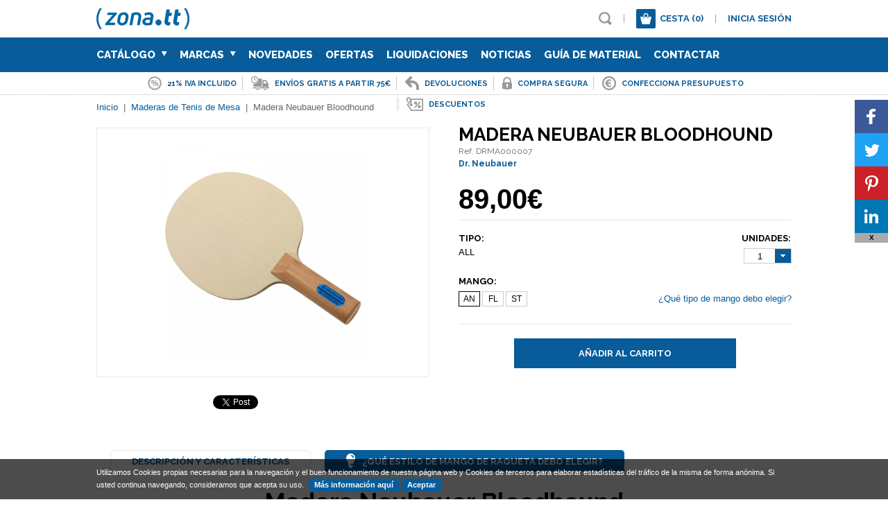

--- FILE ---
content_type: text/html; charset=windows-1252
request_url: https://www.zonatt.com/es/maderas-de-tenis-de-mesa/madera-neubauer-bloodhound
body_size: 20539
content:
<!DOCTYPE html>
<html class="no-js" lang="es" dir="ltr">
<head>
	<meta charset="windows-1252">
	<title>Madera Neubauer Bloodhound </title>
	<link href="/media/zonatt/personalizacion/1_Favicon.1742654341.ico" rel="shortcut icon" type="image/x-icon">	<meta name="description" content="La mejor arma para gomas de picos / antitop.
BLOODHOUND es una alternativa interesante para muchos jugadores que usan gomas de picos...">

		
	<meta name="robots" content="index, follow">
	<meta name="google" content="notranslate">
	<meta name="theme-color" content="#075C99">

	<meta property="og:title" content="Madera Neubauer Bloodhound ">
	<meta property="og:description" content="La mejor arma para gomas de picos / antitop.
BLOODHOUND es una alternativa interesante para muchos jugadores que usan gomas de picos...">
	<meta property="og:url" content="https://www.zonatt.com/es/maderas-de-tenis-de-mesa/madera-neubauer-bloodhound">
	<meta property="og:image" content="https://www.zonatt.com/img/zonatt/3983/1742654004/madera-neubauer-bloodhound.jpg">	<link rel="image_src" href="https://www.zonatt.com/img/zonatt/3983/1742654004/madera-neubauer-bloodhound.jpg">

	<meta name="twitter:title" content="Madera Neubauer Bloodhound ">
	<meta name="twitter:description" content="La mejor arma para gomas de picos / antitop.
BLOODHOUND es una alternativa interesante para muchos jugadores que usan gomas de picos...">
	<meta name="twitter:image" content="https://www.zonatt.com/img/zonatt/3983/1742654004/madera-neubauer-bloodhound.jpg"><meta name="twitter:image:src" content="https://www.zonatt.com/img/zonatt/3983/1742654004/madera-neubauer-bloodhound.jpg">	<meta name="twitter:url" content="https://www.zonatt.com/es/maderas-de-tenis-de-mesa/madera-neubauer-bloodhound">
	<meta name="twitter:card" content="summary_large_image">
	<meta name="twitter:site" content="">

	<link rel="stylesheet" href="https://fonts.googleapis.com/css?family=Raleway:300,400,500,600,700,800">
	<link rel="stylesheet" href="/style/main_1742654350.css" id="maincss">
	<link rel="stylesheet" href="/js/plugin/jquery.sidr.dark_1742653490.css">
	<link rel="stylesheet" href="/js/plugin/magnific-popup-0.9.0.min_1742653490.css">
	<meta name="viewport" content="width=device-width, initial-scale=1"><link rel="stylesheet" href="/style/responsive_1742654350.css">	<link rel="stylesheet" href="/style/custom.zonatt_1742654350.css" id="customcss">	<style>
			.mfp-gallery .mfp-image-holder .mfp-content { max-width: calc(100% - 120px); }
			.mfp-gallery .mfp-image-holder .mfp-figure { margin: 20px; }
			.mfp-gallery .mfp-image-holder .mfp-figure:after { background: #ffffff; }
		</style>
	<!--[if lt IE 9]><script src="//html5shim.googlecode.com/svn/trunk/html5.js"></script><![endif]-->
	
	</head><body id="es" class="page-articulos-detalle">
	    <script>
  var head=document.getElementsByTagName("head")[0];
  var script=document.createElement("script");
  script.src="https://www.googletagmanager.com/gtag/js?id=G-SEV0DVETKJ";
  script.type="text/javascript";
  script.async=true;
  script.defer=true;
  head.appendChild(script);
  window.dataLayer = window.dataLayer || [];
  function gtag(){ dataLayer.push(arguments); }
  gtag('js', new Date());
  gtag('config', 'G-SEV0DVETKJ');
</script>
    <div id="fb-root"></div>
            <script async defer crossorigin="anonymous" src="https://connect.facebook.net/es_ES/sdk.js#xfbml=1&version=v12.0&appId=390546587953064&autoLogAppEvents=1" nonce="yOWHtLfI"></script>
        
    <script>
        (function(d, s, id) {
        	// prepare scripts
        	var js, fjs = d.getElementsByTagName(s)[0];
        	if (d.getElementById(id)) return;
            // tweet
            js = d.createElement(s); 
            js.src = "//platform.twitter.com/widgets.js";
            js.async = true;
            fjs.parentNode.insertBefore(js, fjs);
        }(document, "script", "facebook-jssdk"));
    </script>
	<div id="main">
		<header>
	<div class="wrapper">
					<a href="/es/index.html" title="Zona TT">
				<img src="/media/zonatt/image/personalizacion/1_Logo.1769527180.png" class="logo nomobile" alt="Zona TT" title="Zona TT" />
								<span class="logomini">
					<img src="/media/zonatt/image/personalizacion/1_LogoMini.1769527180.png" alt="Zona TT" title="Zona TT" />
				</span>
							</a>
				<div class="topper right">
			<ul class="font upper left">
				<li class="left"><a href="#" class="icon lens" title="Buscar" id="open-search"></a><form class="none" id="form-predictive" action="/es/resultados-busqueda.html"><a href="#" class="icon lens" title="Buscar"></a><input type="text" name="search" value=""></form></li>
				<li class="left sep">|</li>								<li class="left layout-trigger" id="cesta-top"><a href="/es/cesta.html" class="icon cart left" title="0"><span class="cesta-top">(0)</span></a><a href="/es/cesta.html" class="left nocesta-top" title="Cesta (0)">Cesta <span class="cesta-top">(0)</span></a></li><li class="left sep notopper">|</li>				<li class="left notopper layout-trigger" id="login-top"><a href="#" class="header-login" title="Inicia sesión">Inicia sesión</a></li>							</ul>
			<div id="mobile-header" class="noweb yesmobile right">
				<a id="responsive-menu-button" href="#sidr-main" class="font upper"><span>Menú</span><i></i></a>
			</div>
		</div>
	</div>
</header>
<div class="layout-header" id="layout-cesta-top">
	<div class="triangle"></div>
	<div class="cesta-header">
		<div class="cesta-title upper font">Cesta de la compra <span class="cesta-top">(0)</span></div>
		<div class="cesta-list">
			<a href="#" class="cesta-up cesta-arrow active"><i></i></a>
			<div class="cesta-objects">
				<ul>
								</ul>
			</div>
			<a href="#" class="cesta-down cesta-arrow active"><i></i></a>
		</div>
		<div class="cesta-amount clear overflow"><b>Total: <span>0,00</span> &euro;</b><br />IVA incluido</div>
		<a href="/es/cesta.html" class="btn font" title="Ir a la cesta">Ir a la cesta</a>
	</div>
</div><div class="layout-header" id="layout-predictive">
	<!-- Predictive -->
</div><div class="layout-header" id="layout-login-top">
	<div class="triangle"></div>
	<div class="login-header">
		<div id="login-form" class="forms">
			<div class="login-title upper font">Iniciar Sesión</div>
			<div class="login-content">
				<form action="login" class="form-login" id="login">
					<input type="hidden" name="URI" value="/es/maderas-de-tenis-de-mesa/madera-neubauer-bloodhound">
					<input type="hidden" name="Idioma" value="es">
					<input type="hidden" name="Redirect" value="">
				</form>
			</div>
		</div>
		<div id="recovery-form" class="forms none">
			<div class="login-title upper font">Recordar Contraseña</div>
			<div class="login-content">
				<form action="recovery" class="form-recovery" id="recovery">
					<input type="hidden" name="URI" value="/es/maderas-de-tenis-de-mesa/madera-neubauer-bloodhound">
					<input type="hidden" name="Idioma" value="es">
				</form>
			</div>
		</div>
		<div id="register-form" class="forms none">
			<div class="login-title upper font">Registrar Cuenta</div>
			<div class="login-content">
				<form action="register" class="form-register" id="register">
					<input type="hidden" name="URI" value="/es/maderas-de-tenis-de-mesa/madera-neubauer-bloodhound">
					<input type="hidden" name="Idioma" value="es">
				</form>
			</div>
		</div>
	</div>
</div>
		<div id="cabecera" class="interior">
	<nav class="menubg nomobile navigation">
	<ul class="wrapper upper">
				<li class="noweb"><a href="#" class="font extrabold header-login" title="Inicia Sesión" id="sidr-login">Inicia Sesión</a></li>		<li class="left"><a href="/es/articulos.html" title="Catálogo" class="font extrabold ">Catálogo <span class="icon arrownav"></span></a><ul class="submenu menubg"><div class="left"><li class=""><a href="/es/gomas-de-tenis-de-mesa" title="Gomas de Tenis de Mesa" class="font extrabold  ">Gomas</a></li><li class=""><a href="/es/maderas-de-tenis-de-mesa" title="Maderas de Tenis de Mesa" class="font extrabold  ">Maderas</a></li><li class=""><a href="/es/mesas-de-ping-pong" title="Mesas de Ping Pong" class="font extrabold  ">Mesas</a></li><li class=""><a href="/es/palas-de-ping-pong" title="Palas de Ping Pong" class="font extrabold  ">Palas</a></li><li class=""><a href="/es/pelotas-de-ping-pong" title="Pelotas de Ping Pong" class="font extrabold  ">Pelotas</a></li><li class=""><a href="/es/equipaciones-de-tenis-de-mesa" title="Equipaciones de Tenis de Mesa" class="font extrabold  ">Textil</a></li><li class=""><a href="/es/bolsas-y-fundas-para-tenis-de-mesa" title="Bolsas y Fundas para Tenis de Mesa" class="font extrabold  ">Bolsas y Fundas</a></li><li class=""><a href="/es/textil-complementos" title="Textil Complementos" class="font extrabold  ">Textil Complementos</a></li><li class=""><a href="/es/calzado-y-complementos-para-tenis-de-mesa" title="Calzado y Complementos para Tenis de Mesa" class="font extrabold  ">Calzado y Complementos</a></li><li class=""><a href="/es/robots-de-ping-pong" title="Robots de Ping Pong" class="font extrabold  ">Robots</a></li><li class=""><a href="/es/pegamento" title="Pegamento" class="font extrabold  ">Pegamento</a></li><li class=""><a href="/es/suelo-tecnico" title="Suelo Técnico" class="font extrabold  ">Suelo Técnico</a></li><li class=""><a href="/es/varios-miscelanea" title="Varios - Miscelánea" class="font extrabold  ">Varios - Miscelánea</a></li><li class=""><a href="/es/accesorios" title="Accesorios" class="font extrabold  ">Accesorios</a></li></div></ul></li><li class="left"><a href="/es/articulos.html" class="font extrabold " title="Marcas">Marcas <span class="icon arrownav"></span><ul class="submenu menubg"><div class="left"><li><a href="/es/marca/andro" title="Andro" class="font extrabold ">Andro</a></li><li><a href="/es/marca/barna-original" title="BARNA ORIGINAL" class="font extrabold ">BARNA ORIGINAL</a></li><li><a href="/es/marca/butterfly" title="BUTTERFLY" class="font extrabold ">BUTTERFLY</a></li><li><a href="/es/marca/der-materialspezialist" title="Der Materialspezialist" class="font extrabold ">Der Materialspezialist</a></li><li><a href="/es/marca/dhs" title="Dhs" class="font extrabold ">Dhs</a></li><li><a href="/es/marca/donic" title="Donic" class="font extrabold ">Donic</a></li><li><a href="/es/marca/double-fish" title="Double Fish" class="font extrabold ">Double Fish</a></li><li><a href="/es/marca/dr-neubauer" title="Dr. Neubauer" class="font extrabold ">Dr. Neubauer</a></li><li><a href="/es/marca/falco" title="Falco" class="font extrabold ">Falco</a></li><li><a href="/es/marca/friendship" title="Friendship" class="font extrabold ">Friendship</a></li><li><a href="/es/marca/gewo" title="Gewo" class="font extrabold ">Gewo</a></li><li><a href="/es/marca/haifu" title="Haifu" class="font extrabold ">Haifu</a></li><li><a href="/es/marca/joola" title="JOOLA" class="font extrabold ">JOOLA</a></li><li><a href="/es/marca/milky-way" title="Milky Way" class="font extrabold ">Milky Way</a></li><li><a href="/es/marca/mizuno" title="Mizuno" class="font extrabold ">Mizuno</a></li><li><a href="/es/marca/nittaku" title="Nittaku" class="font extrabold ">Nittaku</a></li><li><a href="/es/marca/pimpon" title="PimPOn" class="font extrabold ">PimPOn</a></li><li><a href="/es/marca/pongfinity" title="Pongfinity" class="font extrabold ">Pongfinity</a></li></div><div class="right"><li><a href="/es/marca/returnboard" title="Returnboard" class="font extrabold ">Returnboard</a></li><li><a href="/es/marca/revolution-no3" title="REVolution No.3" class="font extrabold ">REVolution No.3</a></li><li><a href="/es/marca/ritc" title="RITC" class="font extrabold ">RITC</a></li><li><a href="/es/marca/sauer-troger" title="Sauer & Tröger" class="font extrabold ">Sauer & Tröger</a></li><li><a href="/es/marca/speed-courts" title="Speed Courts" class="font extrabold ">Speed Courts</a></li><li><a href="/es/marca/spinlord" title="Spinlord" class="font extrabold ">Spinlord</a></li><li><a href="/es/marca/sponeta" title="Sponeta" class="font extrabold ">Sponeta</a></li><li><a href="/es/marca/stiga" title="Stiga" class="font extrabold ">Stiga</a></li><li><a href="/es/marca/tibhar" title="Tibhar" class="font extrabold ">Tibhar</a></li><li><a href="/es/marca/tinsue-floor" title="Tinsue Floor" class="font extrabold ">Tinsue Floor</a></li><li><a href="/es/marca/trio-sports" title="TRIO SPORTS" class="font extrabold ">TRIO SPORTS</a></li><li><a href="/es/marca/tsp" title="TSP" class="font extrabold ">TSP</a></li><li><a href="/es/marca/victas" title="VICTAS" class="font extrabold ">VICTAS</a></li><li><a href="/es/marca/xiom" title="XIOM" class="font extrabold ">XIOM</a></li><li><a href="/es/marca/yasaka" title="Yasaka" class="font extrabold ">Yasaka</a></li><li><a href="/es/marca/yinhe" title="Yinhe" class="font extrabold ">Yinhe</a></li><li><a href="/es/marca/zonatt" title="ZONATT" class="font extrabold ">ZONATT</a></li></div></ul></li><li class="left"><a href="/es/novedades" class="font extrabold " title="Novedades">Novedades</a></li><li class="left"><a href="/es/ofertas" class="font extrabold " title="Ofertas">Ofertas</a></li><li class="left"><a href="/es/liquidaciones" class="font extrabold " title="Liquidaciones">Liquidaciones</a></li><li class="left"><a href="/es/noticias.html" class="font extrabold " title="Noticias">Noticias</a></li><li class="left"><a href="/es/faq.html" class="font extrabold " title="Guía de Material">Guía de Material</a></li><li class="left"><a href="/es/contactar.html" class="font extrabold " title="Contactar">Contactar</a></li>	</ul>
</nav>
<ul class="wrapper clear info-top"><li class="color upper font bold"><a rel="nofollow" href="/es/faqs.html" title="21% IVA incluido"><img src="/media/zonatt/image/contenidos_superior/1_Icono.1742654337.png" alt="21% IVA incluido" title="21% IVA incluido" class="left" /><span class="left">21% IVA incluido</span></a></li><li class="color upper font bold"><a rel="nofollow" href="/es/gastos-envio.html" title="Envíos Gratis a partir 75€"><img src="/media/zonatt/image/contenidos_superior/2_Icono.1742654337.png" alt="Envíos Gratis a partir 75€" title="Envíos Gratis a partir 75€" class="left" /><span class="left">Envíos Gratis a partir 75€</span></a></li><li class="color upper font bold"><a rel="nofollow" href="/es/devoluciones.html" title="Devoluciones"><img src="/media/zonatt/image/contenidos_superior/6_Icono.1742654337.png" alt="Devoluciones" title="Devoluciones" class="left" /><span class="left">Devoluciones</span></a></li><li class="color upper font bold"><a rel="nofollow" href="/es/compra-segura.html" title="Compra segura"><img src="/media/zonatt/image/contenidos_superior/3_Icono.1742654337.png" alt="Compra segura" title="Compra segura" class="left" /><span class="left">Compra segura</span></a></li><li class="color upper font bold"><a rel="nofollow" href="/es/presupuesto.html" title="Confecciona presupuesto"><img src="/media/zonatt/image/contenidos_superior/4_Icono.1742654337.png" alt="Confecciona presupuesto" title="Confecciona presupuesto" class="left" /><span class="left">Confecciona presupuesto</span></a></li><li class="color upper font bold"><a rel="nofollow" href="/es/politica-descuentos.html" title="Descuentos"><img src="/media/zonatt/image/contenidos_superior/5_Icono.1742654337.png" alt="Descuentos" title="Descuentos" class="left" /><span class="left">Descuentos</span></a></li></ul></div>
<div class="wrapper clear">
	<div class="clear migas">
	<span typeof="v:Breadcrumb"><a href="/es/index.html" rel="v:url" property="v:title" title="Inicio">Inicio</a></span> &nbsp;|&nbsp; <span typeof="v:Breadcrumb"><a href="/es/maderas-de-tenis-de-mesa" rel="v:url" property="v:title" title="Maderas de Tenis de Mesa">Maderas de Tenis de Mesa</a></span> &nbsp;|&nbsp; <span>Madera Neubauer Bloodhound </span></div>	<div class="clear contents" itemscope itemtype="http://schema.org/Product">
		<div class="articulo-detalle clear">
			<div class="titular">
				<h1 class="font upper bold" itemprop="name">Madera Neubauer Bloodhound </h1>
				<h4>Ref. DRMA000007</h4>
				<h4><a href="/es/marca/dr-neubauer" title="Dr. Neubauer">Dr. Neubauer</a></h4>
			</div>
			<div class="left fotografia">
				<div class="zoomer"><a href="/media/zonatt/image/articulos/3983_Foto.1742654004.jpg" rel="nofollow" title="Madera Neubauer Bloodhound " class="ajax-zoom image-magnific"><img src="/img/zonatt/3983/1768038770/madera-neubauer-bloodhound.jpg" alt="Madera Neubauer Bloodhound " title="Madera Neubauer Bloodhound " data-width="1800" data-height="1800" class="zoom-foto" /></a></div>
				
				<div class="shares clear">
					<div class="left fb">
						<div class="fb-like" data-href="https://www.zonatt.com/es/maderas-de-tenis-de-mesa/madera-neubauer-bloodhound" data-width="113" data-layout="button_count" data-action="like" data-show-faces="false" data-share="false"></div>
					</div>
					<div class="left tw">
						<a href="https://twitter.com/share" class="twitter-share-button" data-url="https://www.zonatt.com/es/maderas-de-tenis-de-mesa/madera-neubauer-bloodhound" data-lang="es">Twittear</a>
					</div>
					<!-- <div class="left gp">
						<div class="g-plusone" data-size="medium" data-href="https://www.zonatt.com/es/maderas-de-tenis-de-mesa/madera-neubauer-bloodhound"></div>
					</div> -->
				</div>
			</div>
			<div class="left detail">
				<div class="prices clear">
					<div class="left">
						<div class="normal bold"><span class="big helvetica">89,00&euro;</span></div>
					</div>
					
				</div>
				<form class="stock-info" id="purchase">
					<input type="hidden" name="Id" value="3983">
					<input type="hidden" name="GiftData" value="">
					<div class="custom clear">
						
						<div class="clear custom-line">
							<div class="right">
								
					<b class="upper font bold">Unidades:</b>
					<div class="special-select">
						<select name="Unidades"><option value="1">1</option><option value="2">2</option><option value="3">3</option><option value="4">4</option><option value="5">5</option><option value="6">6</option><option value="7">7</option><option value="8">8</option><option value="9">9</option><option value="10">10</option><option value="11">11</option><option value="12">12</option><option value="13">13</option><option value="14">14</option><option value="15">15</option><option value="16">16</option><option value="17">17</option><option value="18">18</option><option value="19">19</option><option value="20">20</option><option value="21">21</option><option value="22">22</option><option value="23">23</option><option value="24">24</option><option value="25">25</option><option value="26">26</option><option value="27">27</option><option value="28">28</option><option value="29">29</option><option value="30">30</option><option value="31">31</option><option value="32">32</option><option value="33">33</option><option value="34">34</option><option value="35">35</option><option value="36">36</option><option value="37">37</option><option value="38">38</option><option value="39">39</option><option value="40">40</option><option value="41">41</option><option value="42">42</option><option value="43">43</option><option value="44">44</option><option value="45">45</option><option value="46">46</option><option value="47">47</option><option value="48">48</option><option value="49">49</option><option value="50">50</option></select>
					</div>
				
							</div>
							<div class="left">
								<b class="upper font bold">Tipo:</b><span>ALL</span>
							</div>
							
						</div>
					
						<div class="clear custom-line">
							<b class="upper font bold">Mango:</b><input type="hidden" name="Item_Faceta_4" value="2"><a href="#" class="abstract active" data-type="Item_Faceta_4" data-id="2">AN</a><a href="#" class="abstract " data-type="Item_Faceta_4" data-id="1">FL</a><a href="#" class="abstract " data-type="Item_Faceta_4" data-id="25">ST</a>
							<div class="link_adicional"><a href="/es/noticia/que-estilo-de-mango-de-raqueta-debo-elegir">¿Qué tipo de mango debo elegir?</a></div>
						</div>
					
					</div>
					<div class="tcenter clear anyadir">
						<a href="#" title="Añadir al carrito" class="cesta-add btn upper font bold cesta-action" data-alert="No disponible temporalmente para este/a Mango">Añadir al carrito</a>
					</div>
				</form>
			</div>
			<div class="clear description">
				
			<div class="clear tabs">
				<a href="#tab-desc" class="active tab font upper left">Descripción y Características</a>
				<a href="#tab-news" class="tab font upper left"><i class="icon left bulb"></i><span class="left">¿Qué estilo de mango de raqueta debo elegir?</span></a>
			</div>
		
				<div class="pestanyas">	
					<div class="pestanya textos" id="tab-desc">
						<h2 class="font bold tcenter">Madera Neubauer Bloodhound </h2><div><p>La mejor arma para gomas de picos / antitop.</p>
<p>BLOODHOUND es una alternativa interesante para muchos jugadores que usan gomas de picos largos o Antitop y buscan una madera relativamente lenta.<br />Viene con material de madera contrachapada y cuidadosamente seleccionada,que incluye capas de abeto, ayous y tambi&eacute;n de carbono, lo que garantiza una alta eficacia cuando se utilizan este tipo de gomas.<br />Tanto la inversi&oacute;n de giro obtenida cuando se bloquea con gomas Antitop como la bola inestable producida por los picos largos, establecen un nuevo punto de referencia: la velocidad de la pelota puede reducirse considerablemente, asegurando as&iacute; la m&aacute;xima eficacia con este tipo de gomas.<br />BLOODHOUND es un madera ALL que no contiene balsa pero igualmente ofrece un excelente control.<br />La madera est&aacute; bien equilibrada para que se puedan realizar todos los tipos de t&eacute;cnicas de ataque necesarios con gomas lisas o gomas con de picos ofensivas en el otro lado. Por tanto, BLOODHOUND es una buena opci&oacute;n para un juego defensivo moderno, que no solo se basa en cortar, sino tambi&eacute;n en golpes de ataque.</p></div>
						
					</div>
					
			<div class="pestanya none" id="tab-news">
				
			<div class="noticia-detalle">
				<h2 class="font bold">¿Qué estilo de mango de raqueta debo elegir?</h2>
				<img src="/media/zonatt/image/noticias/803_Foto.1742654339.jpg" alt="¿Qué estilo de mango de raqueta debo elegir?" title="¿Qué estilo de mango de raqueta debo elegir?" />
				<p><b>26.04.2017</b></p>
				<p>Las maderas vienen en diferentes estilos de mango. Los modelos son:</p>
<p><strong>Anat&oacute;mico (AN)</strong> - El segundo estilo m&aacute;s popular. El mango (AN) es m&aacute;s ancho en el medio. El &aacute;rea entre la base y el centro es ligeramente c&oacute;ncavo.</p>
<p><strong>C&oacute;ncavo (FL)</strong> - El estilo m&aacute;s popular. Un mango (FL) es ancho en la base y es c&oacute;ncavo en el centro.</p>
<p><strong>Recto (ST)</strong> &ndash; &nbsp;El mango (ST) no tiene ninguna desviaci&oacute;n en ella. Es uniforme desde el cuello hasta la base.</p>
<p><strong>Chino (CS)</strong> &ndash; Los mangos (CS) son muy similares a una madera con forma c&oacute;nica pero con una longitud m&aacute;s corta.</p>
<p><strong>Japon&eacute;s (JP)</strong> - La mayor&iacute;a (JP) son mangos mas largos y estrechos. Cuentan con un bloque de corcho en la parte superior del mango para un agarre m&aacute;s seguro y m&aacute;s c&oacute;modo. Tambi&eacute;n hay una fina capa de corcho en la parte trasera.</p>
<p>El estilo de empu&ntilde;adura adecuado para usted es estrictamente una preferencia personal.</p>
<p>&nbsp;</p>
<p>&nbsp;</p>
<p>&nbsp;</p>
<p>&nbsp;</p>
<p>&nbsp;</p>
				
				
			</div>
		
			</div>
		
				</div>
				
			<div class="titulo-block clear font bold upper">Artículos que te pueden interesar...</div>
			<div class="productos-populares-list productos-populares-interior clear">
				
        <div class="producto left">
            <div class="producto-foto">
                <a href="/es/maderas-de-tenis-de-mesa/madera-dr-neubauer-grand-master" title="Madera Dr. Neubauer Grand Master + "><img src="/img/thumbs/zonatt/4603/1742654307/madera-dr-neubauer-grand-master.jpg" alt="Madera Dr. Neubauer Grand Master + " title="Madera Dr. Neubauer Grand Master + " /></a>
            </div>
            <div class="info">
                <h3 class="font upper"><a href="/es/maderas-de-tenis-de-mesa/madera-dr-neubauer-grand-master" title="Madera Dr. Neubauer Grand Master + ">Madera Dr. Neubauer Grand Master + </a></h3>
                 <p><span><a href="/es/maderas-de-tenis-de-mesa" title="Maderas de Tenis de Mesa">Maderas</a></span><span><b>Mango:</b> AN, FL, ST</span></p>
            </div>
            <div class="clear bottom producto-pie">
                <span class="left font bold">59,00 &euro;</span>
                
            </div>
        </div>
    
        <div class="producto left">
            <div class="producto-foto">
                <a href="/es/maderas-de-tenis-de-mesa/madera-dr-neubauer-matador-texa-balsa" title="Madera Dr. Neubauer Matador Texa Balsa"><img src="/img/thumbs/zonatt/5026/1754394017/madera-dr-neubauer-matador-texa-balsa.jpg" alt="Madera Dr. Neubauer Matador Texa Balsa" title="Madera Dr. Neubauer Matador Texa Balsa" /></a>
            </div>
            <div class="info">
                <h3 class="font upper"><a href="/es/maderas-de-tenis-de-mesa/madera-dr-neubauer-matador-texa-balsa" title="Madera Dr. Neubauer Matador Texa Balsa">Madera Dr. Neubauer Matador Texa Balsa</a></h3>
                 <p><span><a href="/es/maderas-de-tenis-de-mesa" title="Maderas de Tenis de Mesa">Maderas</a></span><span><b>Mango:</b> AN, FL, ST</span></p>
            </div>
            <div class="clear bottom producto-pie">
                <span class="left font bold">89,00 &euro;</span>
                
            </div>
        </div>
    
        <div class="producto left">
            <div class="producto-foto">
                <a href="/es/maderas-de-tenis-de-mesa/madera-dr-neubauer-matador-texa-carbon" title="Madera Dr Neubauer Matador Texa Carbon"><img src="/img/thumbs/zonatt/4810/1754393503/madera-dr-neubauer-matador-texa-carbon.jpg" alt="Madera Dr Neubauer Matador Texa Carbon" title="Madera Dr Neubauer Matador Texa Carbon" /></a>
            </div>
            <div class="info">
                <h3 class="font upper"><a href="/es/maderas-de-tenis-de-mesa/madera-dr-neubauer-matador-texa-carbon" title="Madera Dr Neubauer Matador Texa Carbon">Madera Dr Neubauer Matador Texa Carbon</a></h3>
                 <p><span><a href="/es/maderas-de-tenis-de-mesa" title="Maderas de Tenis de Mesa">Maderas</a></span><span><b>Mango:</b> FL, ST</span></p>
            </div>
            <div class="clear bottom producto-pie">
                <span class="left font bold">119,00 &euro;</span>
                
            </div>
        </div>
    
        <div class="producto left">
            <div class="producto-foto">
                <a href="/es/maderas-de-tenis-de-mesa/madera-drneubauer-grand-master" title="Madera Dr.Neubauer Grand Master    "><img src="/img/thumbs/zonatt/4038/1755686683/madera-drneubauer-grand-master.jpg" alt="Madera Dr.Neubauer Grand Master    " title="Madera Dr.Neubauer Grand Master    " /></a>
            </div>
            <div class="info">
                <h3 class="font upper"><a href="/es/maderas-de-tenis-de-mesa/madera-drneubauer-grand-master" title="Madera Dr.Neubauer Grand Master    ">Madera Dr.Neubauer Grand Master    </a></h3>
                 <p><span><a href="/es/maderas-de-tenis-de-mesa" title="Maderas de Tenis de Mesa">Maderas</a></span><span><b>Mango:</b> AN, FL, ST</span></p>
            </div>
            <div class="clear bottom producto-pie">
                <span class="left font bold">59,00 &euro;</span>
                
            </div>
        </div>
    
			</div>
						
				
				
				
			<div id="anchor-comments">
				<div class="titulo-block clear font bold upper">Opiniones de los usuarios</div>
				<div class="fb-comments" data-href="https://www.zonatt.com/es/maderas-de-tenis-de-mesa/madera-neubauer-bloodhound" data-width="1002" data-numposts="5" data-colorscheme="light"></div>
			</div>
		
			</div>
			
		<div class="articulo-resumen wrapper">
			<div class="ar-foto"><img src="/media/zonatt/image/articulos/mini/3983_Foto.1768038770.jpg" alt="Madera Neubauer Bloodhound " title="Madera Neubauer Bloodhound " /></div>
			<div class="left">
				<h3 class="font upper bold">Madera Neubauer Bloodhound </h3>
				<form class="ar-info clear overflow">
					<input type="hidden" name="Id" value="3983">
					<input type="hidden" name="Unidades" value="1">
					<input type="hidden" name="GiftData" value="">
					<div class="prices left"><div class="normal bold"><span class="big helvetica">89,00&euro;</span></div></div>
					
					<div class="left custom-line first">
						<b class="left">Mango:</b>
						<div class="left special-select big">
							<select name="Item_Faceta_4"><option value="2">AN</option><option value="1">FL</option><option value="25">ST</option></select>
						</div>
					</div>
				
					<a href="#" title="Añadir al carrito" class="cesta-add btn upper font bold cesta-action right" data-alert="No disponible temporalmente para este/a Mango">Añadir al carrito</a>
				</form>
			</div>
		</div>
		<div class="articulo-mini-chart none">
			<h3 class="font upper bold">Madera Neubauer Bloodhound </h3>
			<div class="ar-foto"><img src="/media/zonatt/image/articulos/mini/3983_Foto.1768038770.jpg" alt="Madera Neubauer Bloodhound " title="Madera Neubauer Bloodhound " /></div>
			<div class="normal bold"><span class="big helvetica">89,00&euro;</span></div>
		</div>
	
		</div>
	</div></div>
<div class="banners-bottom clear interior"></div>
	</div>
	<footer class="clear">
		<div class="footer"></div>
</footer>
	<div id="cookies"></div><a href="#" class="back-to-top"></a>
<div class="loader">
	<img src="/img/loading.1742653481.gif" alt="Cargando..." title="Cargando..." />
</div>
<div class="alert">
	<div class="alerta">
		<img src="/media/zonatt/image/personalizacion/1_Logo.1769527180.png" alt="Zona TT" title="Zona TT" class="alert-logo" />
		<div></div>
		<span class="dismiss">x</span>
	</div>
</div>
<div class="share-plugin right">
	<a class="icon-svc-facebook" target="_blank" href="https://www.facebook.com/sharer/sharer.php?u=https://www.zonatt.com/es/maderas-de-tenis-de-mesa/madera-neubauer-bloodhound">
		<span class="icon-wrapper"><svg xmlns="http://www.w3.org/2000/svg" xmlns:xlink="http://www.w3.org/1999/xlink" viewBox="0 0 32 32" title="Facebook" alt="Facebook" class="share-btn"><g><path d="M22 5.16c-.406-.054-1.806-.16-3.43-.16-3.4 0-5.733 1.825-5.733 5.17v2.882H9v3.913h3.837V27h4.604V16.965h3.823l.587-3.913h-4.41v-2.5c0-1.123.347-1.903 2.198-1.903H22V5.16z" fill-rule="evenodd"></path></g></svg></span>
	</a>
	<a class="icon-svc-twitter" target="_blank" href="https://twitter.com/intent/tweet?source=tweetbutton&text=Madera Neubauer Bloodhound &url=https://www.zonatt.com/es/maderas-de-tenis-de-mesa/madera-neubauer-bloodhound">
		<span class="icon-wrapper"><svg xmlns="http://www.w3.org/2000/svg" xmlns:xlink="http://www.w3.org/1999/xlink" viewBox="0 0 32 32" title="Twitter" alt="Twitter" class="share-btn"><g><path d="M27.996 10.116c-.81.36-1.68.602-2.592.71a4.526 4.526 0 0 0 1.984-2.496 9.037 9.037 0 0 1-2.866 1.095 4.513 4.513 0 0 0-7.69 4.116 12.81 12.81 0 0 1-9.3-4.715 4.49 4.49 0 0 0-.612 2.27 4.51 4.51 0 0 0 2.008 3.755 4.495 4.495 0 0 1-2.044-.564v.057a4.515 4.515 0 0 0 3.62 4.425 4.52 4.52 0 0 1-2.04.077 4.517 4.517 0 0 0 4.217 3.134 9.055 9.055 0 0 1-5.604 1.93A9.18 9.18 0 0 1 6 23.85a12.773 12.773 0 0 0 6.918 2.027c8.3 0 12.84-6.876 12.84-12.84 0-.195-.005-.39-.014-.583a9.172 9.172 0 0 0 2.252-2.336" fill-rule="evenodd"></path></g></svg></span>
	</a>
	<a class="icon-svc-pinterest" target="_blank" href="https://pinterest.com/pin/create/button/?url=https://www.zonatt.com/es/maderas-de-tenis-de-mesa/madera-neubauer-bloodhound&media=https://www.zonatt.com/img/zonatt/3983/1742654004/madera-neubauer-bloodhound.jpg&description=La mejor arma para gomas de picos / antitop.
BLOODHOUND es una alternativa interesante para muchos jugadores que usan gomas de picos...">
		<span class="icon-wrapper"><svg xmlns="http://www.w3.org/2000/svg" xmlns:xlink="http://www.w3.org/1999/xlink" viewBox="0 0 32 32" title="Pinterest" alt="Pinterest" class="share-btn"><g><path d="M7 13.252c0 1.81.772 4.45 2.895 5.045.074.014.178.04.252.04.49 0 .772-1.27.772-1.63 0-.428-1.174-1.34-1.174-3.123 0-3.705 3.028-6.33 6.947-6.33 3.37 0 5.863 1.782 5.863 5.058 0 2.446-1.054 7.035-4.468 7.035-1.232 0-2.286-.83-2.286-2.018 0-1.742 1.307-3.43 1.307-5.225 0-1.092-.67-1.977-1.916-1.977-1.692 0-2.732 1.77-2.732 3.165 0 .774.104 1.63.476 2.336-.683 2.736-2.08 6.814-2.08 9.633 0 .87.135 1.728.224 2.6l.134.137.207-.07c2.494-3.178 2.405-3.8 3.533-7.96.61 1.077 2.182 1.658 3.43 1.658 5.254 0 7.614-4.77 7.614-9.067C26 7.987 21.755 5 17.094 5 12.017 5 7 8.15 7 13.252z" fill-rule="evenodd"></path></g></svg></span>
	</a>
	<a class="icon-svc-linkedin" target="_blank" href="https://www.linkedin.com/shareArticle?mini=true&url=https://www.zonatt.com/es/maderas-de-tenis-de-mesa/madera-neubauer-bloodhound&title=Madera Neubauer Bloodhound &summary=La mejor arma para gomas de picos / antitop.
BLOODHOUND es una alternativa interesante para muchos jugadores que usan gomas de picos...&source=">
		<span class="icon-wrapper"><svg xmlns="http://www.w3.org/2000/svg" xmlns:xlink="http://www.w3.org/1999/xlink" viewBox="0 0 32 32" title="LinkedIn" alt="LinkedIn" class="share-btn"><g><path d="M26 25.963h-4.185v-6.55c0-1.56-.027-3.57-2.175-3.57-2.18 0-2.51 1.7-2.51 3.46v6.66h-4.182V12.495h4.012v1.84h.058c.558-1.058 1.924-2.174 3.96-2.174 4.24 0 5.022 2.79 5.022 6.417v7.386zM8.23 10.655a2.426 2.426 0 0 1 0-4.855 2.427 2.427 0 0 1 0 4.855zm-2.098 1.84h4.19v13.468h-4.19V12.495z" fill-rule="evenodd"></path></g></svg></span>
	</a>
		<span class="close">X</span>
</div>
	<script src="/js/lib/jquery-1.11.2.min_1742653490.js"></script>
<script src="/js/plugin/jquery.sidr.min_1742653490.js"></script>
<script type="text/javascript">
	var loadRecaptcha = function() {
		if($("#g-recaptcha").length>0){
			grecaptcha.render(
				document.getElementById("g-recaptcha"),
				{ "sitekey" : " 6Lfu-xEUAAAAABfEYb9Qi5Bq6PlIdOaceXctK8lE" }
			);
		}
	};
</script>
<script src="//www.google.com/recaptcha/api.js?onload=loadRecaptcha&render=explicit&hl=es" async defer></script><script src="/js/plugin/magnific-popup-0.9.0.min_1742653490.js"></script>
<script src="/js/plugin/jquery.rating_1742653490.js"></script>
<script src="/js/plugin/masonry-3.3.0.min_1742653490.js"></script>
<script src="/js/plugin/imagesloaded-3.1.8.min_1742653490.js"></script>
<script>
	$(function(){
		var Idioma = 'es';
		var isMobile = '';
		var isTablet = '';
		/* SystemOS Detection */ if(navigator.userAgent.indexOf("iPad") != -1){ $("html").addClass("ipad"); } else if(navigator.userAgent.indexOf("Mac") != -1){ $("html").addClass("mac-os"); } else if(navigator.userAgent.indexOf("Linux") != -1){ $("html").addClass("linux"); } else { $("html").addClass("windows"); } /* Navigator Detection */ if(navigator.userAgent.indexOf("Opera") != -1){ $("html").addClass("opera"); } else if(navigator.userAgent.indexOf("Chrome") != -1){ $("html").addClass("chrome"); } else if(navigator.userAgent.indexOf("Safari") != -1){ $("html").addClass("safari"); } else if(navigator.userAgent.indexOf("MSIE") != -1){ $("html").addClass("ie"); if(navigator.userAgent.indexOf("MSIE 11") != -1){ $("html").addClass("ie11"); } else if(navigator.userAgent.indexOf("MSIE 10") != -1){ $("html").addClass("ie10"); } else if(navigator.userAgent.indexOf("MSIE 9") != -1){ $("html").addClass("ie9"); } else if(navigator.userAgent.indexOf("MSIE 8") != -1){ $("html").addClass("ie8"); } else if(navigator.userAgent.indexOf("MSIE 7") != -1){ $("html").addClass("ie7"); } else if(navigator.userAgent.indexOf("MSIE 6") != -1){ $("html").addClass("ie6"); } } else if(navigator.userAgent.indexOf("Firefox") != -1){ $("html").addClass("firefox"); } /* Redeclarar Alert y Acciones del Layer */ var proxied = window.alert; window.alert = function(e){ /*return proxied.apply(this, arguments);*/ $(".alert .alerta").find("div:first").html(e); $(".alert").show(); }; $(document).keyup(function(e) { if(e.keyCode == 27){ if($(".alert").is(":visible")){ $(".alert").hide(); } } }); $("body,html").click(function(e){ if(e.target.className.toLowerCase().indexOf("alert") >= 0){ $(".alert").hide(); } }); $(document).on("click",".alert .close, .alert .dismiss",function(e){ e.preventDefault(); $(".alert").hide(); }); /* Helper Functions as PHP */ function numerico(valor){ cad = valor.toString(); for (var i=0; i<cad.length; i++) { var caracter = cad.charAt(i); if (caracter<"0" || caracter>"9") return false; } return true; } function stristr(haystack, needle, bool){ haystack += ''; var pos = haystack.toLowerCase().indexOf(needle.toLowerCase()); if (pos == -1) { return false; } else { if (bool) { return haystack.substr(0, pos); } else { return haystack.slice(pos); } } } function str_replace(search, position, replace, subject){ var f = search, r = replace, s = subject, p = position; var ra = r instanceof Array, sa = s instanceof Array, f = [].concat(f), r = [].concat(r), i = (s = [].concat(s)).length; while( j = 0, i-- ){ if( s[i] ){ while( s[p] = s[p].split( f[j] ).join( ra ? r[j] || "" : r[0] ), ++j in f){}; } }; return sa ? s : s[0]; } /* Global variables */ var currentLocation = window.location; var currentHash = currentLocation.hash.substring(1); var Spain = 199; /* Resize slider */ $(window).on("resize load", function(){ if($(".sld").length>0){ $(".sld").each(function(e,f){ if($(f).width() >= $(window).width()){ $(f).css({"margin-left":(0-($(f).width()/2))+"px"}).css({"left":"50%"}); } else { if($(f).width() < $(window).width() && $(window).width()<768){ $(f).css({"margin-left":(0-($(f).width()/2))+"px"}).css({"left":"50%"}); } else { $(f).css({"margin-left":"0px"}).css({"left":"0px"}); } } }); } }); /* Layouts Header */ $(".layout-trigger").click(function(e){ if($(this).attr("id") == "cesta-top" && $(".cesta-top").html().replace("(","").replace(")","") == "0"){ return true; } else { e.preventDefault(); var mydiv = $("#layout-"+$(this).attr("id")); var me = $(this); mydiv.css({top: me.offset().top + me.height() + 7, left: me.offset().left}).toggle(); } }); $(document).mouseup(function(e){ var layout = $(".layout-header"); if(!layout.is(e.target) && layout.has(e.target).length === 0){ layout.hide(); } }); /* Predictive */ var mypredictive = "#form-predictive input[name=search]"; var mypredictivefilts = {cat:0, mar:0}; $(mypredictive).keyup(function(e){ var pad = 0; if($(".langs").length) pad += $(".langs").width() + 20; var mydiv = $("#layout-predictive"); if($(mypredictive).val().length >= 3){ mydiv.css({top: $(mypredictive).offset().top + $(mypredictive).height() + 8, left: $(mypredictive).offset().left + pad}).toggle(); $.ajax({ type: "POST", url: "/ajax.php?ac=predictive&Idioma="+Idioma, data: "q=" + $(mypredictive).val(), success: function(data){ $("#layout-predictive").html(data); if(pad > 0) $("#layout-predictive .triangle").css("right","+="+pad); } }); $("#layout-predictive").show(); } else { $("#layout-predictive").hide(); } mypredictivefilts = {cat:0, mar:0}; }); $(document).on("click", "#form-predictive .lens", function(e){ e.preventDefault(); $("#form-predictive").submit(); }); $(document).on("click", "#layout-predictive .predictive-left .more", function(e){ e.preventDefault(); $(this).parent().parent().find(".predictive-item").removeClass("none"); $(this).parent().remove(); $("#layout-predictive .predictive-right .predictive-list").height( $("#layout-predictive").height() - 34); }); $(document).on("click", "#layout-predictive .predictive-left .filter", function(e){ e.preventDefault(); $(this).parent().siblings().removeClass("active"); if($(this).parent().hasClass("active")){ $(this).parent().removeClass("active"); mypredictivefilts[$(this).attr("data-type")] = 0; } else { $(this).parent().addClass("active"); mypredictivefilts[$(this).attr("data-type")] = $(this).attr("data-id"); } $.ajax({ type: "POST", url: "/ajax.php?ac=predictive&Idioma="+Idioma, data: "q=" + $(mypredictive).val() + "&r=1" + "&cat="+mypredictivefilts.cat + "&mar="+mypredictivefilts.mar, success: function(data){ $("#layout-predictive .predictive-right").html(data); } }); }); /* Login Top */ $(document).on("click", "#sidr-id-sidr-login", function(e){ e.preventDefault(); $.sidr("close","sidr-main",function(f){ $("#login-top a").click(); }); }); $(document).on("click", "#login-form .goto", function(e){ e.preventDefault(); $("#login-form").toggle(); $($(this).attr("href")).toggle(); $($(this).attr("href") + " input:first").focus(); }); $(document).on("click", ".header-login", function(e){ e.preventDefault(); $("#layout-login-top .form-login")[0].reset(); $("#layout-login-top .forms").hide(); $("#layout-login-top #login-form").show(); $("#layout-login-top #login-form input:first").focus(); $("#layout-login-top .form-recovery")[0].reset(); $("#layout-login-top .form-register")[0].reset(); }); $(document).on("click", ".go-to-login", function(e){ e.preventDefault(); $("#login-top a").click(); }); $(document).on("click", ".go-to-register", function(e){ e.preventDefault(); $("#login-top a").click(); $("a[href=#register-form]").click(); $("#register").find("input[type=text]")[0].focus(); }); /* Cesta Top */ var cestaMax = 2; var cestaLis = $(".cesta-objects ul li").length; var cestaLih = $(".cesta-objects ul li").outerHeight(); var cestaTop = parseInt($(".cesta-objects ul").css("top")); var cestaGo = 0; $(".cesta-list .cesta-up").hide(); if($(".cesta-objects ul li").length < cestaMax){ $(".cesta-list .cesta-down").replaceWith("<hr>"); } else { $(".cesta-list .cesta-down").click(function(e){ e.preventDefault(); cestaGo = parseInt($(".cesta-objects ul").css("top")); cestaGo -= cestaLih; $(".cesta-objects ul").animate({top: cestaGo + "px"}, 500, function(){ if(cestaGo < cestaTop){ $(".cesta-list .cesta-up").show(); } if(cestaGo == (cestaTop - ((cestaLis - cestaMax) * cestaLih))){ $(".cesta-list .cesta-down").hide(); $(".cesta-list").append("<hr>"); } }); }); $(".cesta-list .cesta-up").click(function(e){ e.preventDefault(); cestaGo = parseInt($(".cesta-objects ul").css("top")); cestaGo += cestaLih; $(".cesta-objects ul").animate({top: cestaGo + "px"}, 500, function(){ if(cestaGo == cestaTop){ $(".cesta-list .cesta-up").hide(); } $(".cesta-list .cesta-down").show(); $(".cesta-list hr").remove(); }); }); } /* Carrito (insertar) */ $(".cesta-add").click(function(e){ e.preventDefault(); var me = $(this); if(me.hasClass("disabled")){ if(me.attr("data-alert")!=""){ alert(me.attr("data-alert")); } return false; } else { $.ajax({ type: "POST", url: "/ajax.php?ac=cesta-add&Idioma="+Idioma, data: me.parents("form").serialize(), dataType: "json", success: function(data){ if(data != "0"){ $(".cesta-top").html("("+data["items"]+")"); $(".cesta-amount span").html(data["total"]); $(".cesta-objects ul").html(data["item"]); cestaLis++; } } }); var pos = me.offset(); $("body").before("<div class=\"articulo-aux\" style=\"top:"+pos.top+"px;left:"+pos.left+"px;\">"+$(".articulo-mini-chart").html()+"</div>"); var pos = $("#cesta-top").offset(); me.addClass("disabled"); $(".articulo-aux").animate( { left: pos.left, top: pos.top, width: "toggle", height: "toggle" }, 1000, function(){ $(this).remove(); me.removeClass("disabled"); $("#cesta-top").click(); location.href = "#"; } ); } }); /* Carrito (cambiar valores) */ function noPrice(price){ return price.replace("&euro;","").replace(",",".").trim(); } function reloadChekout(data){ $(".cesta-subtotalsin-val").html(data["subtotalsin"]); $(".cesta-subtotal-val").html(data["subtotal"]); $(".cesta-shipping-val").html(data["gastos"]); $(".cesta-discountvol-val").html(data["descuentovol"]); if(noPrice(data["descuentovol"])>0 || noPrice(data["descuentovol"])<0){$(".cesta-discountvol").show();}else{$(".cesta-discountvol").hide();} $(".cesta-base1-val").html(data["base1"]); if(noPrice(data["base1"])>0){$(".cesta-base1").show();}else{$(".cesta-base1").hide();} $(".cesta-vat1-val").html(data["iva1"]); if(noPrice(data["iva1"])>0){$(".cesta-vat1").show();}else{$(".cesta-vat1").hide();} $(".cesta-base2-val").html(data["base2"]); if(noPrice(data["base2"])>0){$(".cesta-base2").show();}else{$(".cesta-base2").hide();} $(".cesta-vat2-val").html(data["iva2"]); if(noPrice(data["iva2"])>0){$(".cesta-vat2").show();}else{$(".cesta-vat2").hide();} $(".cesta-base3-val").html(data["base3"]); if(noPrice(data["base3"])>0){$(".cesta-base3").show();}else{$(".cesta-base3").hide();} $(".cesta-vat3-val").html(data["iva3"]); if(noPrice(data["iva3"])>0){$(".cesta-vat3").show();}else{$(".cesta-vat3").hide();} $(".cesta-discount-val").html(data["descuento"]); if(noPrice(data["descuento"])>0 || noPrice(data["descuento"])<0){$(".cesta-discount").show();}else{$(".cesta-discount").hide();} $(".total em span").html(data["total"]); if(data["total"].replace(",",".")<0.01){ $(".checkout-form-mpag").hide(); $(".checkout-form-mpag input[name=Pay]").prop("checked",""); $(".checkout-form-mpag input[name=Pay]:first").prop("checked","checked"); } else { $(".checkout-form-mpag").show(); } } /* Carrito (eliminar) */ $(document).on("click",".cesta-del",function(e){ e.preventDefault(); var me = $(this); var lin = me.parents(".item-cesta"); $.ajax({ type: "POST", url: "/ajax.php?ac=cesta-del&Idioma="+Idioma, data: "Id="+lin.attr("data-lin"), dataType: "json", beforeSend: function(){ loader(1); }, success: function(data){ if(data != "0"){ lin.remove(); $(".cesta-top").html("("+data["items"]+")"); $(".cesta-amount span").html(data["total"]); $(".cesta-objects ul").html(data["item"]); cestaLis--; reloadChekout(data); if(data["items"] < 1){ location.href = data["location"]; } else { if($(".cesta-paso-1").length>0){ $(".cesta-paso-1").html(data["cesta1"]); } else if($(".cesta-paso-2").length>0){ $(".cesta-paso-2").html(data["cesta2"]); } } loader(0); if($(".checkout-data-facturacion").length){ $.ajax({ type: "POST", url: "/ajax.php?ac=check-gastos&Idioma="+Idioma, data: $(".checkout-data-facturacion").serialize() + "&" + $(".checkout-data-envio").serialize(), dataType: "json", beforeSend: function(){ loader(1); }, success: function(res){ reloadChekout(res); if($(".mandatory").length == 0) $(".info-pending").hide(); loader(0); } }); } } } }); }); /* Carrito (actualizar) */ $(document).on("change",".cesta-change-units",function(e){ e.preventDefault(); var me = $(this); var lin = me.parents(".item-cesta"); $.ajax({ type: "POST", url: "/ajax.php?ac=cesta-change&Idioma="+Idioma, data: "Id="+lin.attr("data-lin")+"&Ud="+me.val(), dataType: "json", beforeSend: function(){ loader(1); }, success: function(data){ if(data != "0"){ if($(".cesta-paso-1").length>0){ $(".cesta-paso-1").html(data["cesta1"]); } else if($(".cesta-paso-2").length>0){ $(".cesta-paso-2").html(data["cesta2"]); } $(".cesta-top").html("("+data["items"]+")"); $(".cesta-amount span").html(data["total"]); $(".cesta-objects ul").html(data["item"]); reloadChekout(data); if($(lin).hasClass("resumen-tr")){ $(lin).find(".td-tot b").html(data["pricesin"]); } else { $(lin).find(".td-tot b").html(data["price"]); } loader(0); } } }); }); /* H4 con estilo */ if($(".contents h4").length > 0){ $(".contents h4").each(function(y,h){ $(h).addClass("font"); }); } /* Buscador */ $("#open-search").click(function(e){ e.preventDefault(); $(this).hide(); $("#form-predictive").show(); $("#form-predictive").find("input").focus(); }); $("#form-predictive input").on("click",function(e){ $(this).select(); }); /* Share Plugin */ $(window).on("load",function(e){ if($(".share-plugin").height()>0){ if($(".share-plugin").width() >= $(window).width()){ $("body").css({"margin-bottom":$(".share-plugin").height()}); } else { $("body").css({"margin-bottom":0}); } } }); $(window).on("resize",function(e){ if($(".share-plugin").height()>0){ if($(".share-plugin").width() >= $(window).width()){ $("body").css({"margin-bottom":$(".share-plugin").height()}); $("#cookies").css({"bottom":$(".share-plugin").height()}); } else { $("body").css({"margin-bottom":0}); $("#cookies").css({"bottom":0}); } } }); /* Cookies */ if($("#cookies").length){ $.ajax({ type: "POST", url: "/ajax.php?ac=show-cookies&Idioma="+Idioma, data: "Idioma="+Idioma, dataType: "json", success: function(data){ $("#cookies").html(data["html"]); $("#cookies").css({"bottom":$(".share-plugin").height()}); $("footer").css({"padding-bottom":$("#cookies").height()}); if($(".share-plugin").width() >= $(window).width()){ $("#cookies").css({"bottom":$(".share-plugin").height()}); } else { $("#cookies").css({"bottom":0}); } $(document).on("click", "#cookies .accept", function(e){ e.preventDefault(); $.ajax({ type: "POST", url: "/ajax.php?ac=cookies", data: "Idioma="+Idioma, dataType: "html", success: function(data){ $("#cookies").remove(); $("footer").css({"padding-bottom":0}); } }); }); } }); } /* Reajustar iframe comments */ $(window).load(function(){ $(".fb-comments").each(function(e,d){ dwi = $(d).attr("data-width"); dwb = $("body").width() - 20; if(dwi > dwb){ $(d).attr("data-width",dwb).find("iframe").css("width",dwb); } }); }); $(window).on("load resize",function(){ $(".iframe-responsive").each(function(e,d){ dwi = $(d).attr("data-width"); dwb = $("body").width() - 20; if(dwi > dwb){ $(d).attr("data-width",dwb).css("width",dwb); } }); }); /* Reajustar iframe video */ $(window).on("load resize",function(){ $(".articulo-detalle-video iframe").each(function(e,d){ dwi = $(d).attr("width"); dwh = $(d).attr("height"); dwb = $(".articulo-detalle-video").width(); $(d).attr("width",dwb); $(d).attr("height",(dwb * dwh / dwi)); $(d).css({"visibility":"visible"}); }); }); /* Ajustar destacados home */ $(window).on("load resize",function(){ if($(".productos-home-destacados .producto-home-destacado").length>0){ $(".productos-home-destacados").css({"visibility":"hidden"}); var phdh = 0; $(".productos-home-destacados .producto-home-destacado").each(function(e,f){ if($(f).height() > phdh){ phdh = $(f).height(); } }); $(".productos-home-destacados .producto-home-destacado").height(phdh); $(".productos-home-destacados").css({"visibility":"visible"}); } }); /* Ajustar verticalmente el logo con los links de la cabecera */ $(window).on("load resize",function(){ $(".topper").css("padding-top",($(".logo").height() - $(".topper").height()) / 2).css("visibility","visible"); }); /* Acciones comunes formularios */ $(".selval").bind("focus",function(e){ $(this).select(); }); $(".no-copy-paste").bind("copy paste",function(e){ e.preventDefault(); }); /* Back to top button */ var btoffset = $(window).height(); var btFade = 500; var btDuration = 500; $(window).scroll(function(){ if($(this).scrollTop()>btoffset){ $(".back-to-top").fadeIn(btFade); } else { $(".back-to-top").fadeOut(btFade); } }); $(".back-to-top").click(function(e){ e.preventDefault(); $("html,body").animate({scrollTop: 0}, btDuration); return false; }); /* Special selects */ $(".special-select select").each(function(){ var title = $(this).attr("title"); if($("option:selected",this).val() != "") title = $("option:selected",this).text(); $(this).css({"z-index":10,"opacity":0,"-khtml-appearance":"none"}); $(this).after("<span class=\"selected\"><span>" + title + "</span><i></i></span>"); $(this).change(function(){ val = $("option:selected",this).text(); $(this).next().html("<span>"+val+"</span><i></i>"); }); }); /* Menu sticky */ var nav = $("nav"); var head = $("header"); $(window).scroll(function(){ if($(this).scrollTop() > head.height()){ nav.addClass("sticky"); } else { nav.removeClass("sticky"); } }); /* Detail sticky */ var detail = $(".articulo-resumen"); var ficha = $(".articulo-detalle .anyadir"); if(ficha.length > 0){ $(window).scroll(function(){ if($(this).scrollTop() > (ficha.offset().top - 50)){ detail.addClass("sticky"); } else { detail.removeClass("sticky"); } }); } /* Sidebar actions */ $(".sidebar .mas").click(function(e){ e.preventDefault(); $(this).parent().parent().find(".more").toggle("slow"); if($(this).hasClass("active")){ $(this).removeClass("active"); $(this).find("span").text($(this).attr("data-title")); } else { $(this).addClass("active"); $(this).find("span").text($(this).attr("data-alt")); } }); /* Thumbnails */ var ulwidth = $(".thumbnails ul").width(); var liwidth = 0; var linum = 0; $(".thumbnails ul li").each(function(e,f){ liwidth += $(f).outerWidth(true); linum++; }); var lipos = 0; var liparts = liwidth / linum; if(ulwidth > liwidth){ $(".thumbnails .bt").hide(); } else { $(".thumbnails ul").width(liwidth); $(".thumbnails .bt").click(function(e){ e.preventDefault(); /*if($(this).hasClass("prev")){ ligo = lipos + liparts; if((ligo + liparts) == liwidth) ligo = 0 - liwidth + liparts; } else { ligo = lipos - liparts; if(ligo == (0 - liwidth)) ligo = 0; } $(".thumbnails ul").animate({left: ligo + "px"}, 500); lipos = ligo;*/ if($(this).hasClass("prev")){ if(lipos < 0){ ligo = lipos + liparts; if((ligo + liparts) == liwidth) ligo = 0 - liwidth + liparts; $(".thumbnails ul").animate({left: ligo + "px"}, 500); lipos = ligo; } } else { if((liwidth + lipos) > ulwidth){ ligo = lipos - liparts; if(ligo == (0 - liwidth)) ligo = 0; $(".thumbnails ul").animate({left: ligo + "px"}, 500); lipos = ligo; } } }); } /* Loader */ function loader(e){ if(e > 0) $(".loader").show(); else $(".loader").hide(); } /* Login */ $(document).on("submit","#login",function(e){ var myform = "#"+$(this).prop("id"); var submit = 0; submit += checkField(myform,"Email"); submit += checkField(myform,"Password"); if(submit == 0){ $.ajax({ type: "POST", url: "/ajax.php?ac="+$(myform).attr("action")+"&Idioma="+Idioma, data: $(myform).serialize(), dataType: "json", beforeSend: function(){ loader(1); }, success: function(data){ if(data["error"] == "0"){ location.href = data["location"]; } else { alert(data["error"]); loader(0); } } }); } return false; }); /* Recovery */ $(document).on("submit","#recovery",function(e){ var myform = "#"+$(this).prop("id"); var submit = 0; submit += checkField(myform,"Email"); if(submit == 0){ $.ajax({ type: "POST", url: "/ajax.php?ac="+$(myform).attr("action")+"&Idioma="+Idioma, data: $(myform).serialize(), dataType: "json", beforeSend: function(){ loader(1); }, success: function(data){ alert(data["msg"]); loader(0); } }); } return false; }); /* Logout */ $(document).on("click",".logout",function(e){ e.preventDefault(); var me = $(this); $.ajax({ type: "POST", url: "/ajax.php?ac=logout&Idioma="+Idioma, data: "Idioma="+me.attr("data-id"), dataType: "json", beforeSend: function(){ loader(1); }, success: function(data){ if(data != "0"){ location.href = data["location"]; } else { alert("ERROR"); loader(0); } } }); return false; }); /* Register */ var formRegis = "#register"; $(document).on("change keydown","#register input[name=Email]",function(e){ $("#register input[name=Email]").removeClass("error"); $("#register .alertEmail").hide(); $("#register .formatEmail").hide(); $("#register .duplicateEmail").hide(); }); $(document).on("submit","#register",function(e){ var submit = 0; var myform = "#"+$(this).attr("id"); submit += checkField(myform, "Nombre"); submit += checkField(myform, "Apellidos"); submit += checkField(myform, "Direccion"); submit += checkField(myform, "Poblacion"); submit += checkField(myform, "Pais"); if($(formRegis + " select[name=Pais]").val() == Spain){ submit += checkField(myform, "Provincia"); } submit += checkField(myform, "NIF"); submit += checkField(myform, "CodigoPostal"); submit += checkField(myform, "Telefono"); submit += checkField(myform, "Email"); submit += checkField(myform, "Password"); submit += checkField(myform, "PasswordR"); submit += checkField(myform, "Politica"); if(submit == 0){ loader(1); $.ajax({ type: "POST", url: "/ajax.php?ac=check-email&Idioma="+Idioma, data: $(formRegis).serialize(), dataType: "json", success: function(res){ if(res != "0"){ $(formRegis + " .duplicateEmail").hide(); } else { $(formRegis + " input[name=Email]").addClass("error"); $(formRegis + " .duplicateEmail").show(); submit++; } if(submit == 0){ $.ajax({ type: "POST", url: "/ajax.php?ac="+$(formRegis).attr("action")+"&Idioma="+Idioma, data: $(formRegis).serialize(), dataType: "json", success: function(data){ if(data == "-1"){ alert("Email Duplicado"); } else if(data != "0"){ location.href = data["location"]; } else { alert("ERROR"); } } }); } } }); } loader(0); return false; }); /* Check Fields */ function checkField(form,nombre){ error = 0; /* Types */ var subtype = ""; var type = ""; if($(form + " textarea[name="+nombre+"]").length){ type = "textarea"; } else if($(form + " select[name="+nombre+"]").length){ type = "select"; } else if($(form + " input[name="+nombre+"]").length){ type = "input"; subtype = $(form + " input[name="+nombre+"]").prop("type"); } /* CheckBox, Radio */ if(type == "input" && (subtype == "checkbox" || subtype == "radio")){ if($(form + " input[name="+nombre+"]").is(":checked") == false){ error = 1; $(form + " input[name="+nombre+"]").addClass("error"); $(form + " .alert"+nombre).show(); $(document).on("click", form + " input[name="+nombre+"]", function(){ $(form + " .alert"+nombre).hide(); $(form + " input[name="+nombre+"]").removeClass("error"); }); } } else { /* Input, Select, Textarea */ if($(form + " "+type+"[name="+nombre+"]").val() == ""){ error = 1; $(form + " "+type+"[name="+nombre+"]").addClass("error"); $(form + " .alert"+nombre).show(); $(document).on("keydown change", form + " "+type+"[name="+nombre+"]", function(){ $(form + " .alert"+nombre).hide(); $(form + " "+type+"[name="+nombre+"]").removeClass("error"); }); } } error += checkFormat(form, nombre, error); return error; } /* Forms formatos */ function checkFormat(form,nombre,error){ /* Email */ if(error == 0 && stristr(nombre,"Email") && $(form + " input[name="+nombre+"]").val()!="" && !comprobarEmail($(form + " input[name="+nombre+"]").val())){ error = 1; $(form + " input[name="+nombre+"]").addClass("error"); $(form + " .alert"+nombre).hide(); $(form + " .format"+nombre).show(); $(form + " input[name="+nombre+"]").on("keydown change", function(){ $(form + " .format"+nombre).hide(); $(form + " .duplicate"+nombre).hide(); $(form + " input[name="+nombre+"]").removeClass("error"); }); } /* Password */ if(error == 0 && stristr(nombre,"Password") && !comprobarPassword($(form + " input[name="+nombre+"]").val())){ error = 1; $(form + " input[name="+nombre+"]").addClass("error"); $(form + " .alert"+nombre).hide(); $(form + " .format"+nombre).show(); $(form + " input[name="+nombre+"]").on("keydown change", function(){ $(form + " .format"+nombre).hide(); $(form + " input[name="+nombre+"]").removeClass("error"); }); } /* Password repetir */ if(error == 0 && nombre == "PasswordR" && ($(form + " input[name=Password]").val() != $(form + " input[name=PasswordR]").val())){ error = 1; $(form + " input[name="+nombre+"]").addClass("error"); $(form + " .alert"+nombre).hide(); $(form + " .equals"+nombre).show(); $(form + " input[name="+nombre+"]").on("keydown change", function(){ $(form + " .equals"+nombre).hide(); $(form + " input[name="+nombre+"]").removeClass("error"); }); } /* NIF */ if($(form + " select[name=Pais]").val()==Spain && error == 0 && nombre == "NIF" && comprobarNifCifNie($(form + " input[name="+nombre+"]").val()) < 1){ error = 1; $(form + " input[name="+nombre+"]").addClass("error"); $(form + " .alert"+nombre).hide(); $(form + " .format"+nombre).show(); $(form + " input[name="+nombre+"]").on("keydown change", function(){ $(form + " .format"+nombre).hide(); $(form + " input[name="+nombre+"]").removeClass("error"); }); } /* Codigo Postal */ if($(form + " select[name=Pais]").val()==Spain && error == 0 && nombre == "CodigoPostal" && !comprobarCodigoPostal($(form + " input[name="+nombre+"]").val())){ error = 1; $(form + " input[name="+nombre+"]").addClass("error"); $(form + " .alert"+nombre).hide(); $(form + " .format"+nombre).show(); $(form + " input[name="+nombre+"]").on("keydown change", function(){ $(form + " .format"+nombre).hide(); $(form + " input[name="+nombre+"]").removeClass("error"); }); } /* Telefono */ if($(form + " select[name=Pais]").val()==Spain && error == 0 && nombre == "Telefono" && !comprobarTelefono($(form + " input[name="+nombre+"]").val())){ error = 1; $(form + " input[name="+nombre+"]").addClass("error"); $(form + " .alert"+nombre).hide(); $(form + " .format"+nombre).show(); $(form + " input[name="+nombre+"]").on("keydown change", function(){ $(form + " .format"+nombre).hide(); $(form + " input[name="+nombre+"]").removeClass("error"); }); } /* Codigo Postal ENV */ if($(form + " select[name=PaisEnv]").val()==Spain && error == 0 && nombre == "CodigoPostalEnv" && !comprobarCodigoPostal($(form + " input[name="+nombre+"]").val())){ error = 1; $(form + " input[name="+nombre+"]").addClass("error"); $(form + " .alert"+nombre).hide(); $(form + " .format"+nombre).show(); $(form + " input[name="+nombre+"]").on("keydown change", function(){ $(form + " .format"+nombre).hide(); $(form + " input[name="+nombre+"]").removeClass("error"); }); } /* Telefono ENV */ if($(form + " select[name=PaisEnv]").val()==Spain && error == 0 && nombre == "TelefonoEnv" && !comprobarTelefono($(form + " input[name="+nombre+"]").val())){ error = 1; $(form + " input[name="+nombre+"]").addClass("error"); $(form + " .alert"+nombre).hide(); $(form + " .format"+nombre).show(); $(form + " input[name="+nombre+"]").on("keydown change", function(){ $(form + " .format"+nombre).hide(); $(form + " input[name="+nombre+"]").removeClass("error"); }); } return error; } /* Comprobar Password */ function comprobarPassword(valor) { if((valor.length >= 6) && (valor.length <= 20)){ return true; } else { return false; } } /* Comprobar Email */ function comprobarEmail(valor) { if (!/^\w+([\.-]?\w+)*@\w+([\.-]?\w+)*(\.\D{2,4})+$/.test(valor)){ return false; } else { return true; } } /* Comprobar Fecha valida */ function comprobarFecha(Cadena){ if(/^(0?[1-9]|[12][0-9]|3[01])[\/\-](0?[1-9]|1[012])[\/\-]\d{4}$/.test(Cadena)) { var Fecha = new String(Cadena); var RealFecha= new Date(); var Ano = new String(Fecha.substring(Fecha.lastIndexOf("/")+1,Fecha.length)); var Mes = new String(Fecha.substring(Fecha.indexOf("/")+1,Fecha.lastIndexOf("/"))); var Dia = new String(Fecha.substring(0,Fecha.indexOf("/"))); var ok = 1; if (isNaN(Ano) || Ano.length<4 || parseFloat(Ano)<1900){ ok = 0; } if (isNaN(Mes) || parseFloat(Mes)<1 || parseFloat(Mes)>12){ ok = 0; } if (isNaN(Dia) || parseInt(Dia, 10)<1 || parseInt(Dia, 10)>31){ ok = 0; } if(Fecha.indexOf("/") != 2 || Fecha.lastIndexOf("/") != 5){ ok = 0; } if (Mes==4 || Mes==6 || Mes==9 || Mes==11 || Mes==2) { if (Mes!=2 && Dia>30) { ok = 0; } if(Mes==2) { if(Dia > 29){ ok = 0; } else { if((parseInt(Ano)%4==0) && ((parseInt(Ano)%100!=0) || (parseInt(Ano)%400==0))){ /*Bisiesto*/ } else { if(Dia > 28){ ok = 0; } } } } } if(ok == 1){ return true; } else { return false; } } else { return false; } } /*Comprobar Telefono fijo*/ function comprobarTelefonoFijo(valor) { if (/^[89]\d{8}$/.test(valor)){ return true; } else { return false; } } /*Comprobar Telefono movil*/ function comprobarTelefonoMovil(valor) { if (/^[67]\d{8}$/.test(valor)){ return true; } else { return false; } } /*Comprobar Telefono universal*/ function comprobarTelefono(valor) { if (/^[6789]\d{8}$/.test(valor)){ return true; } else { return false; } } /*Comprobar Código postal*/ function comprobarCodigoPostal(valor) { if (parseInt(valor, 10)> 0 && /^(5[0-2]|[0-4][0-9])[0-9]{3}$/.test(valor)){ return true; } else { return false; } } /*Comprobar Cuenta Bancaria*/ function comprobarCuenta(banco,sucursal,dc,cuenta){ var ok = true; if (banco.length != 4 || sucursal.length != 4 || dc.length != 2 || cuenta.length != 10) { ok = false; } else { if (!numerico(banco) || !numerico(sucursal) || !numerico(dc) || !numerico(cuenta)) { ok = false; } else { if (!(obtenerDigito("00" + banco + sucursal) == parseInt(dc.charAt(0))) || !(obtenerDigito(cuenta) == parseInt(dc.charAt(1)))){ ok = false; } } } return ok; } function obtenerDigito(valor){ valores = new Array(1, 2, 4, 8, 5, 10, 9, 7, 3, 6); control = 0; for (i=0; i<=9; i++) { control += parseInt(valor.charAt(i)) * valores[i]; } control = 11 - (control % 11); if (control == 11){ control = 0; } else if (control == 10){ control = 1; } return control; } function makeIBAN(entitat,oficina,dc,compte){ Country_Code = "1428"; iban = String(entitat) + String(oficina); MOD_1 = iban % 97; iban = "" + MOD_1 + dc + compte.substring(0,2); MOD_1 = iban % 97; iban = "" + MOD_1 + compte.substring(2,compte.length) + Country_Code + "00"; MOD_iban = iban % 97; CC_iban = 98 - MOD_iban; if(CC_iban < 10) CC_iban = "0" + CC_iban; return "ES" + CC_iban + entitat + oficina + dc + compte.substring(0, 2) + compte.substring(2, 6) + compte.substring(6); } function comprobarIBAN(iban){ var newIban = iban.toUpperCase(); var modulo = function(divident,divisor){ var cDivident = ""; var cRest = ""; for(i = 0; i < divident.length; i++){ var cChar = divident[i]; var cOperator = cRest + "" + cDivident + "" + cChar; if(cOperator<parseInt(divisor)){ cDivident += "" + cChar; } else { cRest = cOperator % divisor; if(cRest == 0) cRest = ""; cDivident = ""; } } cRest += "" + cDivident; if(cRest == "") cRest = 0; return cRest; }; if (newIban.search(/^[A-Z]{2}/gi) < 0) { return false; } newIban = newIban.substring(4) + newIban.substring(0, 4); newIban = newIban.replace(/[A-Z]/g, function (match) { return match.charCodeAt(0) - 55; }); return parseInt(modulo(newIban, 97), 10) === 1; } /* Comprobar NIF, CIF, NIE - Retorna: 1 = NIF ok, 2 = CIF ok, 3 = NIE ok, -1 = NIF error, -2 = CIF error, -3 = NIE error, 0 = error general */ function comprobarNifCifNie(a){ var temp = a.toUpperCase(); var cadenadni = "TRWAGMYFPDXBNJZSQVHLCKE"; if(temp!=''){ if((!/^[A-Z]{1}[0-9]{7}[A-Z0-9]{1}$/.test(temp) && !/^[T]{1}[A-Z0-9]{8}$/.test(temp)) && !/^[0-9]{8}[A-Z]{1}$/.test(temp)){ return 0; } if(/^[0-9]{8}[A-Z]{1}$/.test(temp)){ posicion = a.substring(8,0) % 23; letra = cadenadni.charAt(posicion); var letradni = temp.charAt(8); if(letra == letradni) { return 1; } else { return -1; } } suma = parseInt(a.charAt(2))+parseInt(a.charAt(4))+parseInt(a.charAt(6)); for(i = 1; i < 8; i += 2){ temp1 = 2 * parseInt(a.charAt(i)); temp1 += ''; temp1 = temp1.substring(0,1); temp2 = 2 * parseInt(a.charAt(i)); temp2 += ''; temp2 = temp2.substring(1,2); if(temp2 == '') { temp2 = '0'; } suma += (parseInt(temp1) + parseInt(temp2)); } suma += ''; n = 10 - parseInt(suma.substring(suma.length-1,suma.length)); if(/^[KLM]{1}/.test(temp)) { if(a.charAt( 8 ) == String.fromCharCode(64 + n)) { return 1; } else { return -1; } } if(/^[ABCDEFGHJNPQRSUVW]{1}/.test(temp)){ temp = n + ''; if(a.charAt(8) == String.fromCharCode(64 + n) || a.charAt(8) == parseInt(temp.substring(temp.length-1,temp.length))){ return 2; } else { return -2; } } if(/^[T]{1}[A-Z0-9]{8}$/.test(temp)){ if(a.charAt(8) == /^[T]{1}[A-Z0-9]{8}$/.test(temp)){ return 3; } else { return -3; } } if(/^[XYZ]{1}/.test(temp)){ temp = temp.replace('X','0'); temp = temp.replace('Y','1'); temp = temp.replace('Z','2'); pos = temp.substring(0, 8) % 23; if(a.toUpperCase().charAt( 8 ) == cadenadni.substring(pos,pos + 1)){ return 3; } else { return -3; } } } return 0; } /* Newsletter */ function showNewsletter(){ loader(1); $.ajax({ type: "POST", url: "/ajax.php?ac=show-newsletter&Idioma="+Idioma, /*success: function(data){ $(".alert .alerta div").html(data); $("#form-pop-newsletter form input[name=Email]").val( $(".pie-newsletter form input[name=Email]").val() ); loader(0); $(".alert").show(); location.href = "#form-pop-newsletter"; }*/ data: "redirect=1", success: function(data){ location.href = data + "?email=" + $(".pie-newsletter form input[name=Email]").val(); } }); } $(document).on("submit",".pie-newsletter form",function(e){ showNewsletter(); return false; }); var fNews = "#form-pop-newsletter form"; $(document).on("click", "#form-pop-newsletter form .save", function(e){ e.preventDefault(); var submit = 0; submit += checkField(fNews, "Nombre"); submit += checkField(fNews, "Email"); submit += checkField(fNews, "Politica"); if(submit == 0){ $(".alert").hide(); loader(1); $.ajax({ type: "POST", url: "/ajax.php?ac=newsletter&Idioma="+Idioma, data: $(fNews).serialize(), dataType: "json", success: function(res){ loader(0); alert(res["error"]); } }); } return false; }); /* Manage URL hash */ if(currentHash != ""){ if(currentHash == "form-pop-newsletter"){ showNewsletter(); } else if(currentHash == "register-form"){ setTimeout( function(){ $(".login-content").css({"visibility":"hidden"}); $("#login-top").click(); $("a[href=#"+currentHash+"]").click(); $(".login-content").css({"visibility":"visible"}); }, 500); } } /* Regalo */ function modifyGift(gift){ loader(1); $.ajax({ type: "POST", data: "gift="+gift, url: "/ajax.php?ac=show-gift&Idioma="+Idioma, success: function(data){ $(".alert .alerta div").html(data); loader(0); $(".alert").show(); } }); } $(document).on("click",".mod-gift",function(e){ var me = $(this); modifyGift(me.attr("data-id")); return false; }); var fModGift = "#form-pop-gift-modify form"; $(document).on("click", fModGift + " .save", function(e){ e.preventDefault(); var submit = 0; submit += checkField(fModGift, "Nombre"); submit += checkField(fModGift, "Email"); if(submit == 0){ $(".alert").hide(); loader(1); $.ajax({ type: "POST", url: "/ajax.php?ac=gift&Idioma="+Idioma, data: $(fModGift).serialize(), dataType: "json", success: function(res){ if(typeof res["ok"] !== "undefined"){ alert(res["ok"]); } else { alert("ERROR"); } loader(0); } }); } return false; });		$(document).ready(function(){ $(".image-magnific").magnificPopup({ type: "image", closeOnContentClick: true, mainClass: "mfp-img-mobile", image: { verticalFit: true }, gallery: { enabled: true }, zoom: { enabled: true } }); $(".image-zoom").magnificPopup({ type: "image", closeOnContentClick: true, mainClass: "mfp-img-mobile", image: { verticalFit: true }, zoom: { enabled: true } }); }); $(".link_adicional a").click(function(e){ e.preventDefault(); if($(".tabs a[href='#tab-news']").length > 0){ $(".tabs a[href='#tab-news']").trigger("click"); $("html,body").animate({ scrollTop: $(".tabs a[href='#tab-news']").offset().top - $("header").outerHeight() - $(".cabecera").outerHeight() - $(".articulo-resumen").outerHeight() }, 1000); } }); $(".abstract").click(function(e){ e.preventDefault(); var me = $(this); $("input[name="+me.attr("data-type")+"]").val(me.attr("data-id")); $(".abstract").each(function(f,g){ if($(g).attr("data-type") == me.attr("data-type")){ $(g).removeClass("active"); } }); me.addClass("active"); }); if (typeof FB !== "undefined") { FB.getLoginStatus(function(response) { if (response.status !== "connected") { $("#anchor-comments").remove(); } }) } else { $("#anchor-comments").remove(); } if($(window).width() > 529){ imagesLoaded(".productos-populares-interior .producto img").on("done",function(obj){ var pph = 0; $(".productos-populares-interior .producto").each(function(e,f){ if($(f).height() > pph) pph = $(f).height(); }); $(".productos-populares-interior .producto").each(function(e,f){ if(pph > $(f).height()) $(f).find(".producto-pie").css("margin-top",(pph - $(f).height())); }); }); } $(".tabs .tab").click(function(e){ e.preventDefault(); $(".pestanya").addClass("none"); $($(this).attr("href")).removeClass("none"); $(".tabs .tab").removeClass("active"); $(this).addClass("active"); if($(this).attr("href") == "#tab-news" && $(".noticia").length > 1){ var item = ".noticia"; var container = document.querySelector("#tab-news"); var msnry = new Masonry(container, { itemSelector: item, gutter: 30, columnWidth: $(item).width() }); imagesLoaded( container, function(){ msnry.layout(); } ); } }); $.ajax({ type: "POST", url: "/ajax.php?ac=show-loginform&Idioma=es", dataType: "json", success: function(data){ $("#login").append(data["login"]); $("#recovery").append(data["recovery"]); $("#register").append(data["register"]); $("#register select[name=Pais]").html("<option value=\"199\">España</option><option value=\"1\">Afghanistán</option><option value=\"2\">Albania</option><option value=\"3\">Algeria</option><option value=\"4\">Samoa Americana</option><option value=\"5\">Andorra</option><option value=\"6\">Angola</option><option value=\"7\">Anguilla</option><option value=\"8\">Antarctica</option><option value=\"9\">Antigua y Barbuda</option><option value=\"10\">Argentina</option><option value=\"11\">Armenia</option><option value=\"12\">Aruba</option><option value=\"13\">Australia</option><option value=\"14\">Austria</option><option value=\"15\">Azerbaijan</option><option value=\"16\">Bahamas</option><option value=\"17\">Bahrain</option><option value=\"18\">Bangladesh</option><option value=\"19\">Barbados</option><option value=\"20\">Belarus</option><option value=\"21\">Bélgica</option><option value=\"22\">Belize</option><option value=\"23\">Benin</option><option value=\"24\">Bermuda</option><option value=\"25\">Bhutan</option><option value=\"26\">Bolivia</option><option value=\"27\">Bosnia y Herzegovina</option><option value=\"28\">Botswana</option><option value=\"29\">Bouvet Island</option><option value=\"30\">Brasil</option><option value=\"31\">British Indian Ocean Territory</option><option value=\"32\">Brunei Darussalam</option><option value=\"33\">Bulgaria</option><option value=\"34\">Burkina Faso</option><option value=\"35\">Burundi</option><option value=\"36\">Cambodia</option><option value=\"37\">Cameroon</option><option value=\"38\">Canada</option><option value=\"39\">Cape Verde</option><option value=\"40\">Cayman Islands</option><option value=\"41\">Central African Republic</option><option value=\"42\">Chad</option><option value=\"43\">Chile</option><option value=\"44\">China</option><option value=\"45\">Christmas Island</option><option value=\"46\">Cocos (Keeling) Islands</option><option value=\"47\">Colombia</option><option value=\"48\">Comoros</option><option value=\"49\">Congo</option><option value=\"50\">Congo, the Democratic Republic of the</option><option value=\"51\">Cook Islands</option><option value=\"52\">Costa Rica</option><option value=\"53\">Cote D'Ivoire</option><option value=\"54\">Croacia</option><option value=\"55\">Cuba</option><option value=\"56\">Chipre</option><option value=\"57\">República Checa</option><option value=\"58\">Dinamarca</option><option value=\"59\">Djibouti</option><option value=\"60\">Dominica</option><option value=\"61\">Dominican Republic</option><option value=\"62\">Timor Oriental</option><option value=\"63\">Ecuador</option><option value=\"64\">Egypt</option><option value=\"65\">El Salvador</option><option value=\"66\">Equatorial Guinea</option><option value=\"67\">Eritrea</option><option value=\"68\">Estonia</option><option value=\"69\">Ethiopia</option><option value=\"70\">Falkland Islands (Malvinas)</option><option value=\"71\">Faroe Islands</option><option value=\"72\">Fiji</option><option value=\"73\">Finlandia</option><option value=\"74\">Francia</option><option value=\"75\">French Guiana</option><option value=\"76\">French Polynesia</option><option value=\"77\">French Southern Territories</option><option value=\"78\">Gabon</option><option value=\"79\">Gambia</option><option value=\"80\">Georgia</option><option value=\"81\">Alemania</option><option value=\"82\">Ghana</option><option value=\"83\">Gibraltar</option><option value=\"84\">Grecia</option><option value=\"85\">Greenland</option><option value=\"86\">Grenada</option><option value=\"87\">Guadeloupe</option><option value=\"88\">Guam</option><option value=\"89\">Guatemala</option><option value=\"90\">Guinea</option><option value=\"91\">Guinea-Bissau</option><option value=\"92\">Guyana</option><option value=\"93\">Haiti</option><option value=\"94\">Heard Island and Mcdonald Islands</option><option value=\"95\">Holy See (Vatican City State)</option><option value=\"96\">Honduras</option><option value=\"97\">Hong Kong</option><option value=\"98\">Hungria</option><option value=\"99\">Iceland</option><option value=\"100\">India</option><option value=\"101\">Indonesia</option><option value=\"102\">Iran, Islamic Republic of</option><option value=\"103\">Iraq</option><option value=\"104\">Irlanda</option><option value=\"105\">Israel</option><option value=\"106\">Italia</option><option value=\"107\">Jamaica</option><option value=\"108\">Japan</option><option value=\"109\">Jordan</option><option value=\"110\">Kazakhstan</option><option value=\"111\">Kenya</option><option value=\"112\">Kiribati</option><option value=\"113\">Kuwait</option><option value=\"114\">Kyrgyzstan</option><option value=\"115\">Lao People's Democratic Republic</option><option value=\"116\">Letonia</option><option value=\"117\">Lebanon</option><option value=\"118\">Lesotho</option><option value=\"119\">Liberia</option><option value=\"120\">Libyan Arab Jamahiriya</option><option value=\"121\">Liechtenstein</option><option value=\"122\">Lituania</option><option value=\"123\">Luxemburgo</option><option value=\"124\">Macao</option><option value=\"125\">Macedonia</option><option value=\"126\">Madagascar</option><option value=\"127\">Malawi</option><option value=\"128\">Malaysia</option><option value=\"129\">Maldives</option><option value=\"130\">Mali</option><option value=\"131\">Malta</option><option value=\"132\">Marshall Islands</option><option value=\"133\">Martinique</option><option value=\"134\">Mauritania</option><option value=\"135\">Mauritius</option><option value=\"136\">Mayotte</option><option value=\"137\">Mexico</option><option value=\"138\">Micronesia, Federated States of</option><option value=\"139\">Moldova, Republic of</option><option value=\"140\">Monaco</option><option value=\"141\">Mongolia</option><option value=\"142\">Montserrat</option><option value=\"143\">Morocco</option><option value=\"144\">Mozambique</option><option value=\"145\">Myanmar</option><option value=\"146\">Namibia</option><option value=\"147\">Nauru</option><option value=\"148\">Nepal</option><option value=\"149\">Holanda</option><option value=\"150\">Netherlands Antilles</option><option value=\"151\">New Caledonia</option><option value=\"152\">New Zealand</option><option value=\"153\">Nicaragua</option><option value=\"154\">Niger</option><option value=\"155\">Nigeria</option><option value=\"156\">Niue</option><option value=\"157\">Norfolk Island</option><option value=\"158\">Corea del Norte</option><option value=\"159\">Northern Mariana Islands</option><option value=\"160\">Norway</option><option value=\"161\">Oman</option><option value=\"162\">Pakistan</option><option value=\"163\">Palau</option><option value=\"164\">Palestinian Territory, Occupied</option><option value=\"165\">Panama</option><option value=\"166\">Papua New Guinea</option><option value=\"167\">Paraguay</option><option value=\"168\">Peru</option><option value=\"169\">Philippines</option><option value=\"170\">Pitcairn</option><option value=\"171\">Polonia</option><option value=\"172\">Portugal</option><option value=\"173\">Puerto Rico</option><option value=\"174\">Qatar</option><option value=\"175\">Reunion</option><option value=\"176\">Rumania</option><option value=\"177\">Russia</option><option value=\"178\">Rwanda</option><option value=\"179\">Saint Helena</option><option value=\"180\">Saint Kitts and Nevis</option><option value=\"181\">Saint Lucia</option><option value=\"182\">Saint Pierre and Miquelon</option><option value=\"183\">Saint Vincent and the Grenadines</option><option value=\"184\">Samoa</option><option value=\"185\">San Marino</option><option value=\"186\">Sao Tome and Principe</option><option value=\"187\">Saudi Arabia</option><option value=\"188\">Senegal</option><option value=\"189\">Seychelles</option><option value=\"190\">Sierra Leone</option><option value=\"191\">Singapore</option><option value=\"192\">Eslovaquia</option><option value=\"193\">Eslovenia</option><option value=\"194\">Solomon Islands</option><option value=\"195\">Somalia</option><option value=\"196\">South Africa</option><option value=\"197\">South Georgia & South Sandwich Islands</option><option value=\"198\">Corea del Sur</option><option value=\"200\">Sri Lanka</option><option value=\"201\">Sudan</option><option value=\"202\">Suriname</option><option value=\"203\">Svalbard and Jan Mayen</option><option value=\"204\">Swaziland</option><option value=\"205\">Suecia</option><option value=\"206\">Suiza</option><option value=\"207\">Syrian Arab Republic</option><option value=\"208\">Taiwan</option><option value=\"209\">Tajikistan</option><option value=\"210\">Tanzania, United Republic of</option><option value=\"211\">Thailand</option><option value=\"212\">Togo</option><option value=\"213\">Tokelau</option><option value=\"214\">Tonga</option><option value=\"215\">Trinidad and Tobago</option><option value=\"216\">Tunisia</option><option value=\"217\">Turkey</option><option value=\"218\">Turkmenistan</option><option value=\"219\">Turks and Caicos Islands</option><option value=\"220\">Tuvalu</option><option value=\"221\">Uganda</option><option value=\"222\">Ukraine</option><option value=\"223\">United Arab Emirates</option><option value=\"224\">Reino Unido</option><option value=\"225\">United States</option><option value=\"226\">United States Minor Outlying Islands</option><option value=\"227\">Uruguay</option><option value=\"228\">Uzbekistan</option><option value=\"229\">Vanuatu</option><option value=\"230\">Venezuela</option><option value=\"231\">Viet Nam</option><option value=\"232\">Virgin Islands, British</option><option value=\"233\">Virgin Islands, U.s.</option><option value=\"234\">Wallis and Futuna</option><option value=\"235\">Western Sahara</option><option value=\"236\">Yemen</option><option value=\"237\">Serbia and Montenegro</option><option value=\"238\">Zambia</option><option value=\"239\">Zimbabwe</option>"); $("#register select[name=Provincia]").append("<option value=\"A Coruña\">A Coruña</option><option value=\"Albacete\">Albacete</option><option value=\"Alicante\">Alicante</option><option value=\"Almería\">Almería</option><option value=\"Asturias\">Asturias</option><option value=\"Álava\">Álava</option><option value=\"Ávila\">Ávila</option><option value=\"Badajoz\">Badajoz</option><option value=\"Baleares\">Baleares</option><option value=\"Barcelona\">Barcelona</option><option value=\"Bizkaia\">Bizkaia</option><option value=\"Burgos\">Burgos</option><option value=\"Cantabria\">Cantabria</option><option value=\"Castellón\">Castellón</option><option value=\"Cáceres\">Cáceres</option><option value=\"Cádiz\">Cádiz</option><option value=\"Ceuta\">Ceuta</option><option value=\"Ciudad Real\">Ciudad Real</option><option value=\"Córdoba\">Córdoba</option><option value=\"Cuenca\">Cuenca</option><option value=\"Gipuzkoa\">Gipuzkoa</option><option value=\"Girona\">Girona</option><option value=\"Granada\">Granada</option><option value=\"Guadalajara\">Guadalajara</option><option value=\"Huelva\">Huelva</option><option value=\"Huesca\">Huesca</option><option value=\"Jaén\">Jaén</option><option value=\"La Rioja\">La Rioja</option><option value=\"Las Palmas\">Las Palmas</option><option value=\"León\">León</option><option value=\"Lleida\">Lleida</option><option value=\"Lugo\">Lugo</option><option value=\"Madrid\">Madrid</option><option value=\"Málaga\">Málaga</option><option value=\"Melilla\">Melilla</option><option value=\"Murcia\">Murcia</option><option value=\"Navarra\">Navarra</option><option value=\"Ourense\">Ourense</option><option value=\"Palencia\">Palencia</option><option value=\"Pontevedra\">Pontevedra</option><option value=\"Salamanca\">Salamanca</option><option value=\"Santa Cruz de Tenerife\">Santa Cruz de Tenerife</option><option value=\"Segovia\">Segovia</option><option value=\"Sevilla\">Sevilla</option><option value=\"Soria\">Soria</option><option value=\"Tarragona\">Tarragona</option><option value=\"Teruel\">Teruel</option><option value=\"Toledo\">Toledo</option><option value=\"Valencia\">Valencia</option><option value=\"Valladolid\">Valladolid</option><option value=\"Zamora\">Zamora</option><option value=\"Zaragoza\">Zaragoza</option>"); $(document).on("change",formRegis + " select[name=Pais]",function(e){ if($(this).val() == Spain){ $(formRegis + " .register-prov").show(); $(formRegis + " .register-zone").hide(); $(formRegis + " input[name=Zona]").val(""); $(formRegis + " input[name=Zona]").removeClass("error"); $(formRegis + " .alertZona").hide(); $(formRegis + " input[name=NIF]").prop("maxlength","9"); $(formRegis + " input[name=NIF]").parent().parent().find("label").html("<span class=red>*</span> NIF/CIF/NIE"); } else { $(formRegis + " .register-prov").hide(); $(formRegis + " select[name=Provincia]").val($(formRegis + " select[name=Provincia] option:first").val()); $(formRegis + " select[name=Provincia]").removeClass("error"); $(formRegis + " .alertProvincia").hide(); $(formRegis + " .register-zone").show(); $(formRegis + " input[name=NIF]").prop("maxlength","255"); $(formRegis + " input[name=NIF]").parent().parent().find("label").html("<span class=red>*</span> Nº Doc. Identidad"); } checkField(formRegis, "NIF"); checkField(formRegis, "CodigoPostal"); checkField(formRegis, "Telefono"); if($(this).val() == Spain){ checkField(formRegis, "Provincia"); } }); } }); $("#responsive-menu-button").sidr({ name: "sidr-main", source: ".navigation", side: "left", onOpen: function(){ $("a[href=#sidr-main]").addClass("active"); }, onClose: function(){ $("a[href=#sidr-main]").removeClass("active"); } }); $(document).on("click","body",function(event){ if(!$(event.target).is("#sidr-main") && !$(event.target).is(".sidr-inner") && !$(event.target).parent().is(".sidr-inner") && !$(event.target).parent().parent().is(".sidr-inner") && !$(event.target).is(".goog-te-menu-value") && !$(event.target).is(".sidr-class-google-languages") && !$(event.target).parent().is(".sidr-class-google-languages") && !$(event.target).parent().parent().is(".sidr-class-google-languages")){ $.sidr("close", "sidr-main"); } }); $(window).touchwipe({ wipeLeft: function() { $.sidr("close", "sidr-main"); }, wipeRight: function() { $.sidr("close", "sidr-main"); }, preventDefaultEvents: false }); $.ajax({ type: "POST", url: "/ajax.php?ac=show-banners&Idioma=es&Plana=articulos-detalle", dataType: "json", success: function(data){ $(".banners-bottom").html(data["html"]); } }); $.ajax({ type: "POST", url: "/ajax.php?ac=show-footer&Idioma=es&Plana=articulos-detalle", dataType: "json", success: function(data){ $(".footer").html(data["html"]); } }); $(".share-plugin .close").click(function(e){ e.preventDefault(); $(".share-plugin").hide(); });	});
</script>	</body>
</html>

--- FILE ---
content_type: text/html; charset=windows-1252
request_url: https://www.zonatt.com/ajax.php?ac=show-loginform&Idioma=es
body_size: 1878
content:
{"login":"\n\t<fieldset class=\"clearfix\">\n\t\t<label class=\"left\">E-mail:<\/label>\n\t\t<div class=\"inputs left\">\n\t\t\t<input type=\"text\" name=\"Email\" maxlength=\"255\" \/>\n\t\t\t<div class=\"errors alertEmail\">\u00a1Campo Obligatorio!<\/div>\n\t\t\t<div class=\"errors formatEmail\">\u00a1Formato incorrecto!<\/div>\n\t\t<\/div>\n\t<\/fieldset>\n\t<fieldset class=\"clearfix\">\n\t\t<label class=\"left\">Contrase\u00f1a:<\/label>\n\t\t<div class=\"inputs left\">\n\t\t\t<input type=\"password\" name=\"Password\" maxlength=\"20\" \/>\n\t\t\t<div class=\"errors alertPassword\">\u00a1Campo Obligatorio!<\/div>\n\t\t\t<div class=\"errors formatPassword\">\u00a1Formato incorrecto! Entre 6 y 20 caracteres<\/div>\n\t\t<\/div>\n\t<\/fieldset>\n\t<fieldset class=\"clearfix botones\">\n\t\t<label class=\"left\">&nbsp;<\/label>\n\t\t<div class=\"inputs left\">\n\t\t\t<input type=\"submit\" class=\"btn font upper\" value=\"Acceder\">\n\t\t<\/div>\n\t<\/fieldset>\n\t<div class=\"tcenter final\">\n\t\t<a href=\"#recovery-form\" title=\"\u00bfHas olvidado tu contrase\u00f1a?\" class=\"goto nobr\">\u00bfHas olvidado tu contrase\u00f1a?<\/a><br \/>\u00bfNo dispones de una cuenta? <a href=\"#register-form\" title=\"Reg\u00edstrate aqu\u00ed\" class=\"goto nobr\">Reg\u00edstrate aqu\u00ed<\/a><br \/><br \/>Al identificarte, aceptas nuestras <a href=\"\/es\/politica-privacidad.html\" title=\"Pol\u00edtica de Privacidad\" class=\"nobr\">Pol\u00edtica de Privacidad<\/a>, <a href=\"\/es\/nota-legal.html\" title=\"Nota Legal\" class=\"nobr\">Nota Legal<\/a> y <a href=\"\/es\/cookies.html\" title=\"Pol\u00edtica de Cookies\" class=\"nobr\">Pol\u00edtica de Cookies<\/a>.\n\t<\/div>\n","recovery":"\n\t<fieldset class=\"clearfix\">\n\t\t<label class=\"left\">E-mail:<\/label>\n\t\t<div class=\"inputs left\">\n\t\t\t<input type=\"text\" name=\"Email\" value=\"\" maxlength=\"255\" \/>\n\t\t\t<div class=\"errors alertEmail\">\u00a1Campo Obligatorio!<\/div>\n\t\t\t<div class=\"errors formatEmail\">\u00a1Formato incorrecto!<\/div>\n\t\t<\/div>\n\t<\/fieldset>\n\t<fieldset class=\"clearfix botones\">\n\t\t<label class=\"left\">&nbsp;<\/label>\n\t\t<div class=\"inputs left\">\n\t\t\t<input type=\"submit\" class=\"btn font upper\" value=\"Enviar\">\n\t\t<\/div>\n\t<\/fieldset>\n\t<div class=\"tcenter final\">\u00bfHas olvidado tu contrase\u00f1a? Ind\u00edcanos tu direcci\u00f3n de e-mail y te enviaremos los pasos a seguir para recuperar tu contrase\u00f1a.<\/div>\n","register":"\n\t<fieldset class=\"clearfix\">\n\t\t<label class=\"left\"><span class=\"red\">*<\/span> Nombre:<\/label>\n\t\t<div class=\"inputs left\">\n\t\t\t<input type=\"text\" name=\"Nombre\" maxlength=\"255\" \/>\n\t\t\t<div class=\"errors alertNombre\">\u00a1Campo Obligatorio!<\/div>\n\t\t<\/div>\n\t<\/fieldset>\n\t<fieldset class=\"clearfix\">\n\t\t<label class=\"left\"><span class=\"red\">*<\/span> Apellidos:<\/label>\n\t\t<div class=\"inputs left\">\n\t\t\t<input type=\"text\" name=\"Apellidos\" maxlength=\"255\" \/>\n\t\t\t<div class=\"errors alertApellidos\">\u00a1Campo Obligatorio!<\/div>\n\t\t<\/div>\n\t<\/fieldset>\n\t<fieldset class=\"clearfix\">\n\t\t<label class=\"left\"><span class=\"red\">*<\/span> Direcci\u00f3n:<\/label>\n\t\t<div class=\"inputs left\">\n\t\t\t<input type=\"text\" name=\"Direccion\" maxlength=\"255\" \/>\n\t\t\t<div class=\"errors alertDireccion\">\u00a1Campo Obligatorio!<\/div>\n\t\t<\/div>\n\t<\/fieldset>\n\t<fieldset class=\"clearfix\">\n\t\t<label class=\"left\"><span class=\"red\">*<\/span> Ciudad:<\/label>\n\t\t<div class=\"inputs left\">\n\t\t\t<input type=\"text\" name=\"Poblacion\" maxlength=\"255\" \/>\n\t\t\t<div class=\"errors alertPoblacion\">\u00a1Campo Obligatorio!<\/div>\n\t\t<\/div>\n\t<\/fieldset>\n\t<fieldset class=\"clearfix\">\n\t\t<label class=\"left\"><span class=\"red\">*<\/span> Pa\u00eds:<\/label>\n\t\t<div class=\"inputs left\">\n\t\t\t<select name=\"Pais\"><option value=\"\" label=\"- - -\"><\/option><\/select>\n\t\t\t<div class=\"errors alertPais\">\u00a1Campo Obligatorio!<\/div>\n\t\t<\/div>\n\t<\/fieldset>\n\t<fieldset class=\"clearfix\">\n\t\t<label class=\"left\"><span class=\"red\">*<\/span> NIF\/CIF\/NIE:<\/label>\n\t\t<div class=\"inputs left\">\n\t\t\t<input type=\"text\" name=\"NIF\" maxlength=\"255\" class=\"left\" \/>\n\t\t\t<div class=\"errors alertNIF\">\u00a1Campo Obligatorio!<\/div>\n\t\t\t<div class=\"errors formatNIF\">\u00a1Formato incorrecto! ej: 12345678A<\/div>\n\t\t<\/div>\n\t<\/fieldset>\n\t<fieldset class=\"clearfix register-prov\">\n\t\t<label class=\"left\"><span class=\"red\">*<\/span> Provincia:<\/label>\n\t\t<div class=\"inputs left\">\n\t\t\t<select name=\"Provincia\"><option value=\"\" label=\"- - -\"><\/option><\/select>\n\t\t\t<div class=\"errors alertProvincia\">\u00a1Campo Obligatorio!<\/div>\n\t\t<\/div>\n\t<\/fieldset>\n\t<fieldset class=\"clearfix register-zone none\">\n\t\t<label class=\"left\">Provincia:<\/label>\n\t\t<div class=\"inputs left\">\n\t\t\t<input type=\"text\" name=\"Zona\" maxlength=\"255\" class=\"left\" \/>\n\t\t<\/div>\n\t<\/fieldset>\n\t<fieldset class=\"clearfix\">\n\t\t<label class=\"left\"><span class=\"red\">*<\/span> C\u00f3digo Postal:<\/label>\n\t\t<div class=\"inputs left\">\n\t\t\t<input type=\"text\" name=\"CodigoPostal\" maxlength=\"255\" \/>\n\t\t\t<div class=\"errors alertCodigoPostal\">\u00a1Campo Obligatorio!<\/div>\n\t\t\t<div class=\"errors formatCodigoPostal\">\u00a1Formato incorrecto! ej: 08023<\/div>\n\t\t<\/div>\n\t<\/fieldset>\n\t<fieldset class=\"clearfix\">\n\t\t<label class=\"left\"><span class=\"red\">*<\/span> Tel\u00e9fono:<\/label>\n\t\t<div class=\"inputs left\">\n\t\t\t<input type=\"text\" name=\"Telefono\" maxlength=\"255\" \/>\n\t\t\t<div class=\"errors alertTelefono\">\u00a1Campo Obligatorio!<\/div>\n\t\t\t<div class=\"errors formatTelefono\">\u00a1Formato incorrecto! 9 d\u00edgitos, primer d\u00edgito: 6, 7, 8 \u00f3 9<\/div>\n\t\t<\/div>\n\t<\/fieldset>\n\t<fieldset class=\"clearfix\">\n\t\t<label class=\"left\"><span class=\"red\">*<\/span> E-mail:<\/label>\n\t\t<div class=\"inputs left\">\n\t\t\t<input type=\"text\" name=\"Email\" maxlength=\"255\" \/>\n\t\t\t<div class=\"errors alertEmail\">\u00a1Campo Obligatorio!<\/div>\n\t\t\t<div class=\"errors formatEmail\">\u00a1Formato incorrecto!<\/div>\n\t\t\t<div class=\"errors duplicateEmail\">\u00a1Ya existe una cuenta con este e-mail!<\/div>\n\t\t<\/div>\n\t<\/fieldset>\n\t<fieldset class=\"clearfix\">\n\t\t<label class=\"left\"><span class=\"red\">*<\/span> Contrase\u00f1a:<\/label>\n\t\t<div class=\"inputs left\">\n\t\t\t<input type=\"password\" name=\"Password\" maxlength=\"20\" \/>\n\t\t\t<div class=\"errors alertPassword\">\u00a1Campo Obligatorio!<\/div>\n\t\t\t<div class=\"errors formatPassword\">\u00a1Formato incorrecto! Entre 6 y 20 caracteres<\/div>\n\t\t<\/div>\n\t<\/fieldset>\n\t<fieldset class=\"clearfix\">\n\t\t<label class=\"left\"><span class=\"red\">*<\/span> Repetir Contrase\u00f1a:<\/label>\n\t\t<div class=\"inputs left\">\n\t\t\t<input type=\"password\" name=\"PasswordR\" maxlength=\"20\" \/>\n\t\t\t<div class=\"errors alertPasswordR\">\u00a1Campo Obligatorio!<\/div>\n\t\t\t<div class=\"errors formatPasswordR\">\u00a1Formato incorrecto! Entre 6 y 20 caracteres<\/div>\n\t\t\t<div class=\"errors equalsPasswordR\">\u00a1Las contrase\u00f1as deben coincidir!<\/div>\n\t\t<\/div>\n\t<\/fieldset>\n\t<div class=\"final\">\n\n\t\t<div class=\"clausula-rgpd\">\n\t\t\t<p><b>Consentimiento de tratamiento de datos<\/b><\/p>\n\t\t\t<p><strong>Responsable del Tratamiento:<\/strong>&nbsp;Tenis Taula Iberica S.L.<br \/><strong>CIF:<\/strong>&nbsp;B-64423957<br \/><strong>Direcci&oacute;n:&nbsp;<\/strong>Ctra/ Molins de Rei, 27-29&nbsp;-&nbsp;Sabadell.<br \/><strong>Correo Electr&oacute;nico:<\/strong>&nbsp;info@zonatt.com<\/p>\r\n<p>En nombre de&nbsp;Tenis Taula Iberica S.L., le informamos que los Datos de Car&aacute;cter Personal recogidos, ser&aacute;n incorporados a un Fichero bajo nuestra responsabilidad, con la finalidad de mantenerle informado sobre las novedades de los productos y servicios que ofrecemos. Los datos proporcionados se conservar&aacute;n mientras se mantenga la relaci&oacute;n comercial o durante los a&ntilde;os necesarios para cumplir con las obligaciones legales. Los datos no se ceder&aacute;n a terceros salvo en los casos en que exista una obligaci&oacute;n legal.<\/p>\r\n<p>Usted tiene derecho a obtener confirmaci&oacute;n sobre si&nbsp;Tenis Taula Iberica S.L.&nbsp;est&aacute; tratando sus datos personales, por tanto tiene derecho a acceder a sus datos personales, rectificar los datos inexactos o solicitar su supresi&oacute;n cuando los datos ya no sean necesarios.<\/p>\r\n<p>Asimismo solicitamos su autorizaci&oacute;n para ofrecerle productos y servicios relacionados con el servicio prestado.<\/p>\n\t\t<\/div>\n\t\n\t\n\t\t<label class=\"clearfix\"><input type=\"checkbox\" name=\"Politica\" value=\"s\"><span>He le\u00eddo y acepto la <a href=\"\/es\/politica-privacidad.html\" title=\"pol\u00edtica de privacidad y protecci\u00f3n de datos\" target=\"_blank\">pol\u00edtica de privacidad y protecci\u00f3n de datos<\/a>.<em class=\"errors alertPolitica fontreset\">\u00a1Campo Obligatorio!<\/em><\/span><\/label>\n\t\t<label class=\"clearfix\"><input type=\"checkbox\" name=\"Comercial\" value=\"s\"><span>Acepto el uso de mis datos para gestiones comerciales o de promoci\u00f3n.<\/span><\/label>\n\t<\/div>\n\t<fieldset class=\"clearfix botones\">\n\t\t<div class=\"inputs left tcenter\">\n\t\t\t<input type=\"submit\" class=\"btn font upper\" value=\"Crear cuenta\">\n\t\t<\/div>\n\t<\/fieldset>\n"}

--- FILE ---
content_type: text/html; charset=windows-1252
request_url: https://www.zonatt.com/ajax.php?ac=show-banners&Idioma=es&Plana=articulos-detalle
body_size: 347
content:
{"html":"<div class=\"banners-ajax\">\n\t\t<div class=\"banners-home wrapper clear\">\n\t\t\t<a rel=\"nofollow\" href=\"https:\/\/www.zonatt.com\/es\/varios-miscelanea\/tarjeta-regalo\" target=\"_self\" title=\"Con nuestra tarjeta regalo disfruta el mejor tenis mesa\"><img src=\"\/media\/zonatt\/image\/banners\/inferiores\/5_Banner_es.1742654336.png\" alt=\"Con nuestra tarjeta regalo disfruta el mejor tenis mesa\" title=\"Con nuestra tarjeta regalo disfruta el mejor tenis mesa\" class=\"left\"  \/><\/a><a rel=\"nofollow\" href=\"https:\/\/www.zonatt.com\/es\/politica-descuentos.html\" target=\"_self\" title=\"Pol\u00edtica de descuentos \"><img src=\"\/media\/zonatt\/image\/banners\/inferiores\/3_Banner_es.1742654336.jpg\" alt=\"Pol\u00edtica de descuentos \" title=\"Pol\u00edtica de descuentos \" class=\"right\"  \/><\/a>\n\t\t<\/div>\n\t<\/div>"}

--- FILE ---
content_type: text/html; charset=windows-1252
request_url: https://www.zonatt.com/ajax.php?ac=show-footer&Idioma=es&Plana=articulos-detalle
body_size: 1151
content:
{"html":"\n\t\t<div class=\"pie-newsletter\">\n\t\t\t<div class=\"wrapper clear font pie-news\">\n\t\t\t\t<span class=\"left upper\">Suscr\u00edbete a nuestra <b>newsletter<\/b> para recibir nuestras <b>ofertas y novedades<\/b><\/span>\n\t\t\t\t<form class=\"right semibold\"><input type=\"email\" name=\"Email\" value=\"\" placeholder=\"ESCRIBE AQU\u00cd TU E-MAIL\" class=\"input selval\"><button type=\"submit\" class=\"btn upper\">Suscribirse<\/button><\/form>\n\t\t\t<\/div>\n\t\t<\/div>\n\t\n\t<div class=\"wrapper pie clear\">\n\t\t\n\t\t\t\t<ul class=\"left\">\n\t\t\t\t\t<li><h6 class=\"font upper bold\">Cat\u00e1logo<\/h6><\/li>\n\t\t\t\t\t<li><a href=\"\/es\/articulos.html\" title=\"Cat\u00e1logo\">Cat\u00e1logo<\/a><\/li><li><a href=\"\/es\/novedades\" title=\"Novedades\">Novedades<\/a><\/li><li><a href=\"\/es\/ofertas\" title=\"Ofertas\">Ofertas<\/a><\/li><li><a href=\"\/es\/liquidaciones\" title=\"Liquidaciones\">Liquidaciones<\/a><\/li>\n\t\t\t\t<\/ul>\n\t\t\t\n\t\t\t\t<ul class=\"left\">\n\t\t\t\t\t<li><h6 class=\"font upper bold\">Acerca de Nosotros<\/h6><\/li>\n\t\t\t\t\t<li><a href=\"\/es\/quienes-somos.html\" title=\"Qui\u00e9nes Somos\">Qui\u00e9nes Somos<\/a><\/li><li><a href=\"\/es\/sobre-deporte.html\" title=\"Sobre el Deporte\">Sobre el Deporte<\/a><\/li><li><a href=\"\/es\/noticias.html\" title=\"Noticias\">Noticias<\/a><\/li><li><a href=\"\/es\/eventos.html\" title=\"Eventos\">Eventos<\/a><\/li><li><a href=\"\/es\/faq.html\" title=\"Gu\u00eda de Material\">Gu\u00eda de Material<\/a><\/li><li><a href=\"\/es\/contactar.html\" title=\"Contactar\">Contactar<\/a><\/li><li><a href=\"\/es\/presupuesto.html\" title=\"Presupuestos\">Presupuestos<\/a><\/li>\n\t\t\t\t<\/ul>\n\t\t\t\n\t\t\t\t<ul class=\"left\">\n\t\t\t\t\t<li><h6 class=\"font upper bold\">Tienda OnLine<\/h6><\/li>\n\t\t\t\t\t<li><a href=\"\/es\/condiciones-uso.html\" title=\"Condiciones de Uso\">Condiciones de Uso<\/a><\/li><li><a href=\"\/es\/gastos-envio.html\" title=\"Gastos Env\u00edo\">Gastos Env\u00edo<\/a><\/li><li><a href=\"\/es\/politica-descuentos.html\" title=\"Pol\u00edtica de Descuentos\">Pol\u00edtica Descuentos<\/a><\/li><li><a href=\"\/es\/formas-pago.html\" title=\"M\u00e9todos Pago\">M\u00e9todos Pago<\/a><\/li><li><a href=\"\/es\/devoluciones.html\" title=\"Condiciones de cambios y\/o devoluciones\">Devoluciones<\/a><\/li><li><a href=\"\/es\/faqs.html\" title=\"Ayuda\">Ayuda<\/a><\/li><li><a href=\"\/es\/micuenta.html\" title=\"Mi Cuenta\">Mi Cuenta<\/a><\/li>\n\t\t\t\t<\/ul>\n\t\t\t\n\t\t\t\t<ul class=\"left\">\n\t\t\t\t\t<li><h6 class=\"font upper bold\">Pol\u00edticas<\/h6><\/li>\n\t\t\t\t\t<li><a href=\"\/es\/politica-privacidad.html\" title=\"Pol\u00edtica de Privacidad\">Pol\u00edtica de Privacidad<\/a><\/li><li><a href=\"\/es\/nota-legal.html\" title=\"Nota Legal\">Nota Legal<\/a><\/li><li><a href=\"\/es\/compra-segura.html\" title=\"Compra Segura\">Compra Segura<\/a><\/li><li><a href=\"\/es\/cookies.html\" title=\"Pol\u00edtica de Cookies\">Pol\u00edtica de Cookies<\/a><\/li>\n\t\t\t\t<\/ul>\n\t\t\t\n\t\t<div class=\"right \">\n\t\t\t\n\t\t\t<ul class=\"tarjets-footer\">\n\t\t\t\t<li><h6 class=\"font upper bold\">M\u00e9todos de pago<\/h6><\/li>\n\t\t\t\t<li><span class=\"icon tarjets\"><\/span> <span class=\"icon bizum\"><\/span><\/li>\n\t\t\t<\/ul>\n\t\t\n\t\t\t<div class=\"social-footer\"><a href=\"https:\/\/www.instagram.com\/zona_tt\/\" title=\"Instagram\" target=\"_blank\" class=\"right icon instagram-f\" rel=\"nofollow\"><\/a><a href=\"https:\/\/plus.google.com\/108786334174217787559\/\" title=\"Google+\" target=\"_blank\" class=\"right icon google-f\" rel=\"publisher\"><\/a><a href=\"https:\/\/www.facebook.com\/zonatt\" title=\"Facebook\" target=\"_blank\" class=\"right icon facebook-f\" rel=\"nofollow\"><\/a><\/div>\n\t\t\t<ul class=\"dommia\">\n\t\t\t\t<li>&copy; 2026 Zona TT<\/li>\n\t\t\t\t<li>Todos los derechos reservados<\/li>\n\t\t\t\t<li>dise\u00f1o: <a href=\"https:\/\/www.dommia.com\/\" title=\"Dommia\" target=\"_blank\">dommia<\/a><\/li>\n\t\t\t<\/ul>\n\t\t<\/div>\n\t<\/div>\n"}